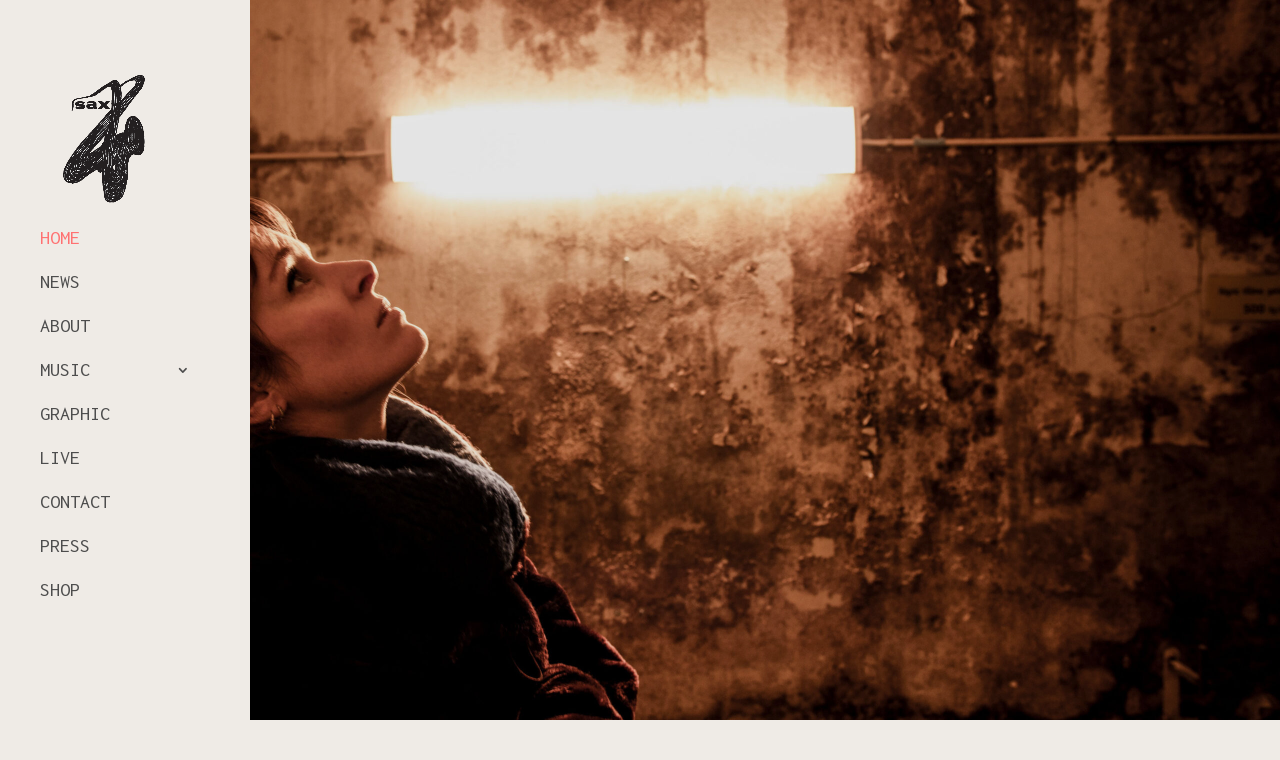

--- FILE ---
content_type: text/html; charset=utf-8
request_url: https://www.google.com/recaptcha/api2/anchor?ar=1&k=6LeTTRQjAAAAAI85nsNizem5I8f4-9YvYbXq5ikH&co=aHR0cHM6Ly9hdXJlbGllZmVycmllcmUuY29tOjQ0Mw..&hl=en&v=PoyoqOPhxBO7pBk68S4YbpHZ&size=invisible&anchor-ms=20000&execute-ms=30000&cb=oo0n87rh4sh3
body_size: 48749
content:
<!DOCTYPE HTML><html dir="ltr" lang="en"><head><meta http-equiv="Content-Type" content="text/html; charset=UTF-8">
<meta http-equiv="X-UA-Compatible" content="IE=edge">
<title>reCAPTCHA</title>
<style type="text/css">
/* cyrillic-ext */
@font-face {
  font-family: 'Roboto';
  font-style: normal;
  font-weight: 400;
  font-stretch: 100%;
  src: url(//fonts.gstatic.com/s/roboto/v48/KFO7CnqEu92Fr1ME7kSn66aGLdTylUAMa3GUBHMdazTgWw.woff2) format('woff2');
  unicode-range: U+0460-052F, U+1C80-1C8A, U+20B4, U+2DE0-2DFF, U+A640-A69F, U+FE2E-FE2F;
}
/* cyrillic */
@font-face {
  font-family: 'Roboto';
  font-style: normal;
  font-weight: 400;
  font-stretch: 100%;
  src: url(//fonts.gstatic.com/s/roboto/v48/KFO7CnqEu92Fr1ME7kSn66aGLdTylUAMa3iUBHMdazTgWw.woff2) format('woff2');
  unicode-range: U+0301, U+0400-045F, U+0490-0491, U+04B0-04B1, U+2116;
}
/* greek-ext */
@font-face {
  font-family: 'Roboto';
  font-style: normal;
  font-weight: 400;
  font-stretch: 100%;
  src: url(//fonts.gstatic.com/s/roboto/v48/KFO7CnqEu92Fr1ME7kSn66aGLdTylUAMa3CUBHMdazTgWw.woff2) format('woff2');
  unicode-range: U+1F00-1FFF;
}
/* greek */
@font-face {
  font-family: 'Roboto';
  font-style: normal;
  font-weight: 400;
  font-stretch: 100%;
  src: url(//fonts.gstatic.com/s/roboto/v48/KFO7CnqEu92Fr1ME7kSn66aGLdTylUAMa3-UBHMdazTgWw.woff2) format('woff2');
  unicode-range: U+0370-0377, U+037A-037F, U+0384-038A, U+038C, U+038E-03A1, U+03A3-03FF;
}
/* math */
@font-face {
  font-family: 'Roboto';
  font-style: normal;
  font-weight: 400;
  font-stretch: 100%;
  src: url(//fonts.gstatic.com/s/roboto/v48/KFO7CnqEu92Fr1ME7kSn66aGLdTylUAMawCUBHMdazTgWw.woff2) format('woff2');
  unicode-range: U+0302-0303, U+0305, U+0307-0308, U+0310, U+0312, U+0315, U+031A, U+0326-0327, U+032C, U+032F-0330, U+0332-0333, U+0338, U+033A, U+0346, U+034D, U+0391-03A1, U+03A3-03A9, U+03B1-03C9, U+03D1, U+03D5-03D6, U+03F0-03F1, U+03F4-03F5, U+2016-2017, U+2034-2038, U+203C, U+2040, U+2043, U+2047, U+2050, U+2057, U+205F, U+2070-2071, U+2074-208E, U+2090-209C, U+20D0-20DC, U+20E1, U+20E5-20EF, U+2100-2112, U+2114-2115, U+2117-2121, U+2123-214F, U+2190, U+2192, U+2194-21AE, U+21B0-21E5, U+21F1-21F2, U+21F4-2211, U+2213-2214, U+2216-22FF, U+2308-230B, U+2310, U+2319, U+231C-2321, U+2336-237A, U+237C, U+2395, U+239B-23B7, U+23D0, U+23DC-23E1, U+2474-2475, U+25AF, U+25B3, U+25B7, U+25BD, U+25C1, U+25CA, U+25CC, U+25FB, U+266D-266F, U+27C0-27FF, U+2900-2AFF, U+2B0E-2B11, U+2B30-2B4C, U+2BFE, U+3030, U+FF5B, U+FF5D, U+1D400-1D7FF, U+1EE00-1EEFF;
}
/* symbols */
@font-face {
  font-family: 'Roboto';
  font-style: normal;
  font-weight: 400;
  font-stretch: 100%;
  src: url(//fonts.gstatic.com/s/roboto/v48/KFO7CnqEu92Fr1ME7kSn66aGLdTylUAMaxKUBHMdazTgWw.woff2) format('woff2');
  unicode-range: U+0001-000C, U+000E-001F, U+007F-009F, U+20DD-20E0, U+20E2-20E4, U+2150-218F, U+2190, U+2192, U+2194-2199, U+21AF, U+21E6-21F0, U+21F3, U+2218-2219, U+2299, U+22C4-22C6, U+2300-243F, U+2440-244A, U+2460-24FF, U+25A0-27BF, U+2800-28FF, U+2921-2922, U+2981, U+29BF, U+29EB, U+2B00-2BFF, U+4DC0-4DFF, U+FFF9-FFFB, U+10140-1018E, U+10190-1019C, U+101A0, U+101D0-101FD, U+102E0-102FB, U+10E60-10E7E, U+1D2C0-1D2D3, U+1D2E0-1D37F, U+1F000-1F0FF, U+1F100-1F1AD, U+1F1E6-1F1FF, U+1F30D-1F30F, U+1F315, U+1F31C, U+1F31E, U+1F320-1F32C, U+1F336, U+1F378, U+1F37D, U+1F382, U+1F393-1F39F, U+1F3A7-1F3A8, U+1F3AC-1F3AF, U+1F3C2, U+1F3C4-1F3C6, U+1F3CA-1F3CE, U+1F3D4-1F3E0, U+1F3ED, U+1F3F1-1F3F3, U+1F3F5-1F3F7, U+1F408, U+1F415, U+1F41F, U+1F426, U+1F43F, U+1F441-1F442, U+1F444, U+1F446-1F449, U+1F44C-1F44E, U+1F453, U+1F46A, U+1F47D, U+1F4A3, U+1F4B0, U+1F4B3, U+1F4B9, U+1F4BB, U+1F4BF, U+1F4C8-1F4CB, U+1F4D6, U+1F4DA, U+1F4DF, U+1F4E3-1F4E6, U+1F4EA-1F4ED, U+1F4F7, U+1F4F9-1F4FB, U+1F4FD-1F4FE, U+1F503, U+1F507-1F50B, U+1F50D, U+1F512-1F513, U+1F53E-1F54A, U+1F54F-1F5FA, U+1F610, U+1F650-1F67F, U+1F687, U+1F68D, U+1F691, U+1F694, U+1F698, U+1F6AD, U+1F6B2, U+1F6B9-1F6BA, U+1F6BC, U+1F6C6-1F6CF, U+1F6D3-1F6D7, U+1F6E0-1F6EA, U+1F6F0-1F6F3, U+1F6F7-1F6FC, U+1F700-1F7FF, U+1F800-1F80B, U+1F810-1F847, U+1F850-1F859, U+1F860-1F887, U+1F890-1F8AD, U+1F8B0-1F8BB, U+1F8C0-1F8C1, U+1F900-1F90B, U+1F93B, U+1F946, U+1F984, U+1F996, U+1F9E9, U+1FA00-1FA6F, U+1FA70-1FA7C, U+1FA80-1FA89, U+1FA8F-1FAC6, U+1FACE-1FADC, U+1FADF-1FAE9, U+1FAF0-1FAF8, U+1FB00-1FBFF;
}
/* vietnamese */
@font-face {
  font-family: 'Roboto';
  font-style: normal;
  font-weight: 400;
  font-stretch: 100%;
  src: url(//fonts.gstatic.com/s/roboto/v48/KFO7CnqEu92Fr1ME7kSn66aGLdTylUAMa3OUBHMdazTgWw.woff2) format('woff2');
  unicode-range: U+0102-0103, U+0110-0111, U+0128-0129, U+0168-0169, U+01A0-01A1, U+01AF-01B0, U+0300-0301, U+0303-0304, U+0308-0309, U+0323, U+0329, U+1EA0-1EF9, U+20AB;
}
/* latin-ext */
@font-face {
  font-family: 'Roboto';
  font-style: normal;
  font-weight: 400;
  font-stretch: 100%;
  src: url(//fonts.gstatic.com/s/roboto/v48/KFO7CnqEu92Fr1ME7kSn66aGLdTylUAMa3KUBHMdazTgWw.woff2) format('woff2');
  unicode-range: U+0100-02BA, U+02BD-02C5, U+02C7-02CC, U+02CE-02D7, U+02DD-02FF, U+0304, U+0308, U+0329, U+1D00-1DBF, U+1E00-1E9F, U+1EF2-1EFF, U+2020, U+20A0-20AB, U+20AD-20C0, U+2113, U+2C60-2C7F, U+A720-A7FF;
}
/* latin */
@font-face {
  font-family: 'Roboto';
  font-style: normal;
  font-weight: 400;
  font-stretch: 100%;
  src: url(//fonts.gstatic.com/s/roboto/v48/KFO7CnqEu92Fr1ME7kSn66aGLdTylUAMa3yUBHMdazQ.woff2) format('woff2');
  unicode-range: U+0000-00FF, U+0131, U+0152-0153, U+02BB-02BC, U+02C6, U+02DA, U+02DC, U+0304, U+0308, U+0329, U+2000-206F, U+20AC, U+2122, U+2191, U+2193, U+2212, U+2215, U+FEFF, U+FFFD;
}
/* cyrillic-ext */
@font-face {
  font-family: 'Roboto';
  font-style: normal;
  font-weight: 500;
  font-stretch: 100%;
  src: url(//fonts.gstatic.com/s/roboto/v48/KFO7CnqEu92Fr1ME7kSn66aGLdTylUAMa3GUBHMdazTgWw.woff2) format('woff2');
  unicode-range: U+0460-052F, U+1C80-1C8A, U+20B4, U+2DE0-2DFF, U+A640-A69F, U+FE2E-FE2F;
}
/* cyrillic */
@font-face {
  font-family: 'Roboto';
  font-style: normal;
  font-weight: 500;
  font-stretch: 100%;
  src: url(//fonts.gstatic.com/s/roboto/v48/KFO7CnqEu92Fr1ME7kSn66aGLdTylUAMa3iUBHMdazTgWw.woff2) format('woff2');
  unicode-range: U+0301, U+0400-045F, U+0490-0491, U+04B0-04B1, U+2116;
}
/* greek-ext */
@font-face {
  font-family: 'Roboto';
  font-style: normal;
  font-weight: 500;
  font-stretch: 100%;
  src: url(//fonts.gstatic.com/s/roboto/v48/KFO7CnqEu92Fr1ME7kSn66aGLdTylUAMa3CUBHMdazTgWw.woff2) format('woff2');
  unicode-range: U+1F00-1FFF;
}
/* greek */
@font-face {
  font-family: 'Roboto';
  font-style: normal;
  font-weight: 500;
  font-stretch: 100%;
  src: url(//fonts.gstatic.com/s/roboto/v48/KFO7CnqEu92Fr1ME7kSn66aGLdTylUAMa3-UBHMdazTgWw.woff2) format('woff2');
  unicode-range: U+0370-0377, U+037A-037F, U+0384-038A, U+038C, U+038E-03A1, U+03A3-03FF;
}
/* math */
@font-face {
  font-family: 'Roboto';
  font-style: normal;
  font-weight: 500;
  font-stretch: 100%;
  src: url(//fonts.gstatic.com/s/roboto/v48/KFO7CnqEu92Fr1ME7kSn66aGLdTylUAMawCUBHMdazTgWw.woff2) format('woff2');
  unicode-range: U+0302-0303, U+0305, U+0307-0308, U+0310, U+0312, U+0315, U+031A, U+0326-0327, U+032C, U+032F-0330, U+0332-0333, U+0338, U+033A, U+0346, U+034D, U+0391-03A1, U+03A3-03A9, U+03B1-03C9, U+03D1, U+03D5-03D6, U+03F0-03F1, U+03F4-03F5, U+2016-2017, U+2034-2038, U+203C, U+2040, U+2043, U+2047, U+2050, U+2057, U+205F, U+2070-2071, U+2074-208E, U+2090-209C, U+20D0-20DC, U+20E1, U+20E5-20EF, U+2100-2112, U+2114-2115, U+2117-2121, U+2123-214F, U+2190, U+2192, U+2194-21AE, U+21B0-21E5, U+21F1-21F2, U+21F4-2211, U+2213-2214, U+2216-22FF, U+2308-230B, U+2310, U+2319, U+231C-2321, U+2336-237A, U+237C, U+2395, U+239B-23B7, U+23D0, U+23DC-23E1, U+2474-2475, U+25AF, U+25B3, U+25B7, U+25BD, U+25C1, U+25CA, U+25CC, U+25FB, U+266D-266F, U+27C0-27FF, U+2900-2AFF, U+2B0E-2B11, U+2B30-2B4C, U+2BFE, U+3030, U+FF5B, U+FF5D, U+1D400-1D7FF, U+1EE00-1EEFF;
}
/* symbols */
@font-face {
  font-family: 'Roboto';
  font-style: normal;
  font-weight: 500;
  font-stretch: 100%;
  src: url(//fonts.gstatic.com/s/roboto/v48/KFO7CnqEu92Fr1ME7kSn66aGLdTylUAMaxKUBHMdazTgWw.woff2) format('woff2');
  unicode-range: U+0001-000C, U+000E-001F, U+007F-009F, U+20DD-20E0, U+20E2-20E4, U+2150-218F, U+2190, U+2192, U+2194-2199, U+21AF, U+21E6-21F0, U+21F3, U+2218-2219, U+2299, U+22C4-22C6, U+2300-243F, U+2440-244A, U+2460-24FF, U+25A0-27BF, U+2800-28FF, U+2921-2922, U+2981, U+29BF, U+29EB, U+2B00-2BFF, U+4DC0-4DFF, U+FFF9-FFFB, U+10140-1018E, U+10190-1019C, U+101A0, U+101D0-101FD, U+102E0-102FB, U+10E60-10E7E, U+1D2C0-1D2D3, U+1D2E0-1D37F, U+1F000-1F0FF, U+1F100-1F1AD, U+1F1E6-1F1FF, U+1F30D-1F30F, U+1F315, U+1F31C, U+1F31E, U+1F320-1F32C, U+1F336, U+1F378, U+1F37D, U+1F382, U+1F393-1F39F, U+1F3A7-1F3A8, U+1F3AC-1F3AF, U+1F3C2, U+1F3C4-1F3C6, U+1F3CA-1F3CE, U+1F3D4-1F3E0, U+1F3ED, U+1F3F1-1F3F3, U+1F3F5-1F3F7, U+1F408, U+1F415, U+1F41F, U+1F426, U+1F43F, U+1F441-1F442, U+1F444, U+1F446-1F449, U+1F44C-1F44E, U+1F453, U+1F46A, U+1F47D, U+1F4A3, U+1F4B0, U+1F4B3, U+1F4B9, U+1F4BB, U+1F4BF, U+1F4C8-1F4CB, U+1F4D6, U+1F4DA, U+1F4DF, U+1F4E3-1F4E6, U+1F4EA-1F4ED, U+1F4F7, U+1F4F9-1F4FB, U+1F4FD-1F4FE, U+1F503, U+1F507-1F50B, U+1F50D, U+1F512-1F513, U+1F53E-1F54A, U+1F54F-1F5FA, U+1F610, U+1F650-1F67F, U+1F687, U+1F68D, U+1F691, U+1F694, U+1F698, U+1F6AD, U+1F6B2, U+1F6B9-1F6BA, U+1F6BC, U+1F6C6-1F6CF, U+1F6D3-1F6D7, U+1F6E0-1F6EA, U+1F6F0-1F6F3, U+1F6F7-1F6FC, U+1F700-1F7FF, U+1F800-1F80B, U+1F810-1F847, U+1F850-1F859, U+1F860-1F887, U+1F890-1F8AD, U+1F8B0-1F8BB, U+1F8C0-1F8C1, U+1F900-1F90B, U+1F93B, U+1F946, U+1F984, U+1F996, U+1F9E9, U+1FA00-1FA6F, U+1FA70-1FA7C, U+1FA80-1FA89, U+1FA8F-1FAC6, U+1FACE-1FADC, U+1FADF-1FAE9, U+1FAF0-1FAF8, U+1FB00-1FBFF;
}
/* vietnamese */
@font-face {
  font-family: 'Roboto';
  font-style: normal;
  font-weight: 500;
  font-stretch: 100%;
  src: url(//fonts.gstatic.com/s/roboto/v48/KFO7CnqEu92Fr1ME7kSn66aGLdTylUAMa3OUBHMdazTgWw.woff2) format('woff2');
  unicode-range: U+0102-0103, U+0110-0111, U+0128-0129, U+0168-0169, U+01A0-01A1, U+01AF-01B0, U+0300-0301, U+0303-0304, U+0308-0309, U+0323, U+0329, U+1EA0-1EF9, U+20AB;
}
/* latin-ext */
@font-face {
  font-family: 'Roboto';
  font-style: normal;
  font-weight: 500;
  font-stretch: 100%;
  src: url(//fonts.gstatic.com/s/roboto/v48/KFO7CnqEu92Fr1ME7kSn66aGLdTylUAMa3KUBHMdazTgWw.woff2) format('woff2');
  unicode-range: U+0100-02BA, U+02BD-02C5, U+02C7-02CC, U+02CE-02D7, U+02DD-02FF, U+0304, U+0308, U+0329, U+1D00-1DBF, U+1E00-1E9F, U+1EF2-1EFF, U+2020, U+20A0-20AB, U+20AD-20C0, U+2113, U+2C60-2C7F, U+A720-A7FF;
}
/* latin */
@font-face {
  font-family: 'Roboto';
  font-style: normal;
  font-weight: 500;
  font-stretch: 100%;
  src: url(//fonts.gstatic.com/s/roboto/v48/KFO7CnqEu92Fr1ME7kSn66aGLdTylUAMa3yUBHMdazQ.woff2) format('woff2');
  unicode-range: U+0000-00FF, U+0131, U+0152-0153, U+02BB-02BC, U+02C6, U+02DA, U+02DC, U+0304, U+0308, U+0329, U+2000-206F, U+20AC, U+2122, U+2191, U+2193, U+2212, U+2215, U+FEFF, U+FFFD;
}
/* cyrillic-ext */
@font-face {
  font-family: 'Roboto';
  font-style: normal;
  font-weight: 900;
  font-stretch: 100%;
  src: url(//fonts.gstatic.com/s/roboto/v48/KFO7CnqEu92Fr1ME7kSn66aGLdTylUAMa3GUBHMdazTgWw.woff2) format('woff2');
  unicode-range: U+0460-052F, U+1C80-1C8A, U+20B4, U+2DE0-2DFF, U+A640-A69F, U+FE2E-FE2F;
}
/* cyrillic */
@font-face {
  font-family: 'Roboto';
  font-style: normal;
  font-weight: 900;
  font-stretch: 100%;
  src: url(//fonts.gstatic.com/s/roboto/v48/KFO7CnqEu92Fr1ME7kSn66aGLdTylUAMa3iUBHMdazTgWw.woff2) format('woff2');
  unicode-range: U+0301, U+0400-045F, U+0490-0491, U+04B0-04B1, U+2116;
}
/* greek-ext */
@font-face {
  font-family: 'Roboto';
  font-style: normal;
  font-weight: 900;
  font-stretch: 100%;
  src: url(//fonts.gstatic.com/s/roboto/v48/KFO7CnqEu92Fr1ME7kSn66aGLdTylUAMa3CUBHMdazTgWw.woff2) format('woff2');
  unicode-range: U+1F00-1FFF;
}
/* greek */
@font-face {
  font-family: 'Roboto';
  font-style: normal;
  font-weight: 900;
  font-stretch: 100%;
  src: url(//fonts.gstatic.com/s/roboto/v48/KFO7CnqEu92Fr1ME7kSn66aGLdTylUAMa3-UBHMdazTgWw.woff2) format('woff2');
  unicode-range: U+0370-0377, U+037A-037F, U+0384-038A, U+038C, U+038E-03A1, U+03A3-03FF;
}
/* math */
@font-face {
  font-family: 'Roboto';
  font-style: normal;
  font-weight: 900;
  font-stretch: 100%;
  src: url(//fonts.gstatic.com/s/roboto/v48/KFO7CnqEu92Fr1ME7kSn66aGLdTylUAMawCUBHMdazTgWw.woff2) format('woff2');
  unicode-range: U+0302-0303, U+0305, U+0307-0308, U+0310, U+0312, U+0315, U+031A, U+0326-0327, U+032C, U+032F-0330, U+0332-0333, U+0338, U+033A, U+0346, U+034D, U+0391-03A1, U+03A3-03A9, U+03B1-03C9, U+03D1, U+03D5-03D6, U+03F0-03F1, U+03F4-03F5, U+2016-2017, U+2034-2038, U+203C, U+2040, U+2043, U+2047, U+2050, U+2057, U+205F, U+2070-2071, U+2074-208E, U+2090-209C, U+20D0-20DC, U+20E1, U+20E5-20EF, U+2100-2112, U+2114-2115, U+2117-2121, U+2123-214F, U+2190, U+2192, U+2194-21AE, U+21B0-21E5, U+21F1-21F2, U+21F4-2211, U+2213-2214, U+2216-22FF, U+2308-230B, U+2310, U+2319, U+231C-2321, U+2336-237A, U+237C, U+2395, U+239B-23B7, U+23D0, U+23DC-23E1, U+2474-2475, U+25AF, U+25B3, U+25B7, U+25BD, U+25C1, U+25CA, U+25CC, U+25FB, U+266D-266F, U+27C0-27FF, U+2900-2AFF, U+2B0E-2B11, U+2B30-2B4C, U+2BFE, U+3030, U+FF5B, U+FF5D, U+1D400-1D7FF, U+1EE00-1EEFF;
}
/* symbols */
@font-face {
  font-family: 'Roboto';
  font-style: normal;
  font-weight: 900;
  font-stretch: 100%;
  src: url(//fonts.gstatic.com/s/roboto/v48/KFO7CnqEu92Fr1ME7kSn66aGLdTylUAMaxKUBHMdazTgWw.woff2) format('woff2');
  unicode-range: U+0001-000C, U+000E-001F, U+007F-009F, U+20DD-20E0, U+20E2-20E4, U+2150-218F, U+2190, U+2192, U+2194-2199, U+21AF, U+21E6-21F0, U+21F3, U+2218-2219, U+2299, U+22C4-22C6, U+2300-243F, U+2440-244A, U+2460-24FF, U+25A0-27BF, U+2800-28FF, U+2921-2922, U+2981, U+29BF, U+29EB, U+2B00-2BFF, U+4DC0-4DFF, U+FFF9-FFFB, U+10140-1018E, U+10190-1019C, U+101A0, U+101D0-101FD, U+102E0-102FB, U+10E60-10E7E, U+1D2C0-1D2D3, U+1D2E0-1D37F, U+1F000-1F0FF, U+1F100-1F1AD, U+1F1E6-1F1FF, U+1F30D-1F30F, U+1F315, U+1F31C, U+1F31E, U+1F320-1F32C, U+1F336, U+1F378, U+1F37D, U+1F382, U+1F393-1F39F, U+1F3A7-1F3A8, U+1F3AC-1F3AF, U+1F3C2, U+1F3C4-1F3C6, U+1F3CA-1F3CE, U+1F3D4-1F3E0, U+1F3ED, U+1F3F1-1F3F3, U+1F3F5-1F3F7, U+1F408, U+1F415, U+1F41F, U+1F426, U+1F43F, U+1F441-1F442, U+1F444, U+1F446-1F449, U+1F44C-1F44E, U+1F453, U+1F46A, U+1F47D, U+1F4A3, U+1F4B0, U+1F4B3, U+1F4B9, U+1F4BB, U+1F4BF, U+1F4C8-1F4CB, U+1F4D6, U+1F4DA, U+1F4DF, U+1F4E3-1F4E6, U+1F4EA-1F4ED, U+1F4F7, U+1F4F9-1F4FB, U+1F4FD-1F4FE, U+1F503, U+1F507-1F50B, U+1F50D, U+1F512-1F513, U+1F53E-1F54A, U+1F54F-1F5FA, U+1F610, U+1F650-1F67F, U+1F687, U+1F68D, U+1F691, U+1F694, U+1F698, U+1F6AD, U+1F6B2, U+1F6B9-1F6BA, U+1F6BC, U+1F6C6-1F6CF, U+1F6D3-1F6D7, U+1F6E0-1F6EA, U+1F6F0-1F6F3, U+1F6F7-1F6FC, U+1F700-1F7FF, U+1F800-1F80B, U+1F810-1F847, U+1F850-1F859, U+1F860-1F887, U+1F890-1F8AD, U+1F8B0-1F8BB, U+1F8C0-1F8C1, U+1F900-1F90B, U+1F93B, U+1F946, U+1F984, U+1F996, U+1F9E9, U+1FA00-1FA6F, U+1FA70-1FA7C, U+1FA80-1FA89, U+1FA8F-1FAC6, U+1FACE-1FADC, U+1FADF-1FAE9, U+1FAF0-1FAF8, U+1FB00-1FBFF;
}
/* vietnamese */
@font-face {
  font-family: 'Roboto';
  font-style: normal;
  font-weight: 900;
  font-stretch: 100%;
  src: url(//fonts.gstatic.com/s/roboto/v48/KFO7CnqEu92Fr1ME7kSn66aGLdTylUAMa3OUBHMdazTgWw.woff2) format('woff2');
  unicode-range: U+0102-0103, U+0110-0111, U+0128-0129, U+0168-0169, U+01A0-01A1, U+01AF-01B0, U+0300-0301, U+0303-0304, U+0308-0309, U+0323, U+0329, U+1EA0-1EF9, U+20AB;
}
/* latin-ext */
@font-face {
  font-family: 'Roboto';
  font-style: normal;
  font-weight: 900;
  font-stretch: 100%;
  src: url(//fonts.gstatic.com/s/roboto/v48/KFO7CnqEu92Fr1ME7kSn66aGLdTylUAMa3KUBHMdazTgWw.woff2) format('woff2');
  unicode-range: U+0100-02BA, U+02BD-02C5, U+02C7-02CC, U+02CE-02D7, U+02DD-02FF, U+0304, U+0308, U+0329, U+1D00-1DBF, U+1E00-1E9F, U+1EF2-1EFF, U+2020, U+20A0-20AB, U+20AD-20C0, U+2113, U+2C60-2C7F, U+A720-A7FF;
}
/* latin */
@font-face {
  font-family: 'Roboto';
  font-style: normal;
  font-weight: 900;
  font-stretch: 100%;
  src: url(//fonts.gstatic.com/s/roboto/v48/KFO7CnqEu92Fr1ME7kSn66aGLdTylUAMa3yUBHMdazQ.woff2) format('woff2');
  unicode-range: U+0000-00FF, U+0131, U+0152-0153, U+02BB-02BC, U+02C6, U+02DA, U+02DC, U+0304, U+0308, U+0329, U+2000-206F, U+20AC, U+2122, U+2191, U+2193, U+2212, U+2215, U+FEFF, U+FFFD;
}

</style>
<link rel="stylesheet" type="text/css" href="https://www.gstatic.com/recaptcha/releases/PoyoqOPhxBO7pBk68S4YbpHZ/styles__ltr.css">
<script nonce="QLatX8Eb9thceVK-MWKy6A" type="text/javascript">window['__recaptcha_api'] = 'https://www.google.com/recaptcha/api2/';</script>
<script type="text/javascript" src="https://www.gstatic.com/recaptcha/releases/PoyoqOPhxBO7pBk68S4YbpHZ/recaptcha__en.js" nonce="QLatX8Eb9thceVK-MWKy6A">
      
    </script></head>
<body><div id="rc-anchor-alert" class="rc-anchor-alert"></div>
<input type="hidden" id="recaptcha-token" value="[base64]">
<script type="text/javascript" nonce="QLatX8Eb9thceVK-MWKy6A">
      recaptcha.anchor.Main.init("[\x22ainput\x22,[\x22bgdata\x22,\x22\x22,\[base64]/[base64]/bmV3IFpbdF0obVswXSk6Sz09Mj9uZXcgWlt0XShtWzBdLG1bMV0pOks9PTM/bmV3IFpbdF0obVswXSxtWzFdLG1bMl0pOks9PTQ/[base64]/[base64]/[base64]/[base64]/[base64]/[base64]/[base64]/[base64]/[base64]/[base64]/[base64]/[base64]/[base64]/[base64]\\u003d\\u003d\x22,\[base64]\\u003d\\u003d\x22,\x22LjrDnsOiw7QHwoTDhlgCNW4nFcOKwpYsfcKyw78+fEPCtMKcVFbDhcOPw6JJw5vDr8K7w6pcXSg2w6fCgw9Bw4ViWTk3w4/DksKTw4/[base64]/bcKtVcOkw5XCsWPCvsKPwpNEwo7CmHdow7fDpMKyOygewqzCrAbDqw/CoMOXwr/Cr1sVwr9ewonCu8OJK8KpacOLdHN/OywmYsKEwpwmw44bamgkUMOEJkUQLRTDoydzX8OoNB4TFsK2IUjCpW7Cil0Bw5Zvw7TCp8O9w7lIwoXDszMyEgNpwqDCg8Ouw6LCgVPDly/Dt8OuwrdLw5/CmhxFwpzCoh/[base64]/DkMO4wrHDkcO1bnMxwpzDn8K8wrcrREDDosO2bmnDvcOGRX/DicOCw5QBYsOdYcKxwq0/SXnDosKtw6PDngfCicKSw6fCpG7DusKYwqMxXWpFHF4IwrXDq8OnXDLDpAEjfsOyw79Cw5cOw7dhB3fCl8O1HUDCvMKrI8Ozw6bDgg18w6/Cr3l7wrZLwpHDnwfDucOMwpVUNMKYwp/DvcOsw6bCqMKxwrt1IxXDhTJIe8OMwqbCp8Kow5XDosKaw7jChsKxM8OKemHCrMO0wpwdFVZ+NsORMEzCmMKAwoLCosOeb8KzwpbDjnHDgMKqwr3DgEdGw4TCmMKrHsOqKMOGfXpuGMKMRyN/DhzCoWVUw5RELzdEFcOYw7LDu23Dq3rDhsO9CMOCXMOywrfCmcKZwqnCgA8Ow6xaw7g7UncwwpLDucK7A0gtWsOfwpRHUcKiwp3CsSDDksK4C8KDfcKWTsKbbcKxw4JHwoJpw5Efw4U+wq8bUi/DnQfCvFpbw6AAw6oYLAfClMK1wpLCqMOWC2TDqD/DkcK1wo7CnjZFw5PDvcKkO8KZRsOAwrzDi1dSwofCmgnDqMOCwr7CucK6BMKCLBklw6/[base64]/CgSfDrcO/NGd8w4XDiTXCg8OgwpTDk8ODYSTDosKFwoXCj1jCkGcEw4rDn8KPwrgzwpcOwp7CjMKLwoDDn2HDgsKdwqvDmVl6wrU6w6d3w63DicKqXsKzw7oGBcOQccKaXCHCssKQwrBTw5PDlhXCjB8UYz/CjjAKwoTCkzsBS3HCtyLCm8OPWsK3wr8oZljDu8KjMSwJw6jCr8O5w4rCpsOnTcOIwoMfBWfCjMKOdVMGwqnCj0jCkcKuwqzDnm/DiSvCv8KuSglCaMKRw7AiC1fDv8KGwro9BlDCqsKrLMKgIxkVNsKvLwwXKsO7Y8KZFVAAT8Kgw77DlMK9GMKhZyBVw6HDkRhUw4LChQLDpcKBw5IYLETChsKDX8KYMsOkc8KfQQRnw5Fyw6XCuSXDoMOgEm/CpsKAw5LDm8O0CcK6F1IQCMKCw6TDklshZWBQwpvDusOKIcOMPnVFHcOuwqDDu8KMwpVsw5TDqcOVCzTDhVtSX3AlQMO0wrV4worCu0TDscKHCMORXMOQRlEgwp1GbTtvX2BNwqsqw6HDm8KNJMKCwpDDjW/ClcO6CMO1w5J9wos7wpMjNh0tQwnComoxYMK6w6xhYGjCl8OeQmkbw7VFb8KVFMOybT15w5w+KsKCw4bCs8K0TDzCg8OpC3QQw68kcTJ2ZMKMwpTCvnJZOsO6w6bCksKwwoHDgCfCoMOJw73DpsO/U8Oiwr/DsMOvCcKswp7Dh8OGw7QdbcOuwrQ6w6TCgB5Xwpg6w6kqwp8XSAPCmy11w5o0VsOtQ8OtX8K3w4RKHcKmXsKDw7nCocOsbcK4w4bCszscdgrCiHnDqQnCpsKjwrNswpsTwpkMM8K5woBdw7B1P3TCm8Oww6zCrcOIwonDtcOuwo/Dv0bCqsKHw6tIw4Iaw77DskzChQrCog0mUMOQw5FHw6DDsBbDi1HCsxYDEG/[base64]/XMOPw4JZw6TCocKrGlY9GsOPwrXCicKpacOmejjDjHgNbMKBw6TCtT1Fw7YDwrVdQUnDj8KFXD3DmAN6c8O3wp9cVlDDqHLCncKXw7HDsD/CiMKvw7xwwqrDrTJPKy8nJ3VGw6URw5HChxDCiwzDl15Gw7A/dUoZZgPCn8Ooa8O0w4pMUltcQ0jDhMOkZxx/G0BxP8OPV8OVJjByBD/CpMO7DsK4KhEmRxJMdhQ2wovDuSB5A8KRwq/DsSnCmFRBw4Acwo8xHFBdwrjCg1/Cm1vDkMK8w6NLw4kWT8OKw7YzwozCsMKtOgnDg8OxS8K+DsKxw7XDvcOzw6bCqQLDhQ8hJB/CtAF0M2fCucOnw6UxwpfDnsKCwp7DnA4lwrcJFlnDojIrwqHDjhbDsGpBwpfDg13ChCfCh8Kyw6IHGsKCNMKGw5/DlcKSa34Hw5zDscOSIxQXKsKDZRXDqAEJw7TDoRJdfcOzwqdRFmvDtXlow7bDhcOBwo0dwpZ3wq/Dm8OUwr9RBWXCsx9Gwroyw5DCtsO7WsK2wqLDvsKPDQ9xw6R7KsOkGjzDhUZPXlLCs8KpdELDosKxw6HDrG9dwrnCqsO3woUDw63CtMOow57CusKhbsK2WmQCVsOLwoImGHrCosO+w4rClF/DrcKJwpPCiMK1YHZ+XTHCjjzCo8KjExDDhibClznDtcONwqllwoVyw6HDjMK0wp/DnMKOfHnDr8KMw7hxOSg6wq4NPMKhF8KIF8K4wpBMwpfDvMODw7BxC8K4wqvDlQY9wonDo8O4X8K+w7E4LMOeM8KSG8O/WcORw47Dvl/[base64]/Dun5wNAbCr8O4SMO7wqHCnMOkYsO9w5zCuMOpw55MYW4ZS0xuZgEpw7vDpcObwqjCrkctXwUKwo7CmjxTU8O8XBpsX8OxB3gZbQTCiMOKwocJYlbDq3PDm2HCvsOfVcOwwr8Ke8OdwrTDu2DCij7CgivDpMK0LmQ6wpFJwqLCvHzDtzABw71tLSs/XcK0N8O2w7DCnMOjOXXDkMK3d8KGw4sWFcKKw7o3w6LDnBoBTsKaeBRiSsO8wos7w7bCjjjDjlUdKmfDkcKGwrU8wq/CvFzChcKSwrJ8w5p2E3HCnAxxw5DDsMKqM8K3w4RBw4pLZsObY2x7w5LCnF3DjsOBw686T0ElYGfDo1PCnBc7wrHDqjbCjcOEYVjDmcKeSjnCvsKOFFJsw6PDp8KIwoDDr8OnO1AFU8Klw7BrOktewrg/AsK3X8K4w75aasKuCgMIS8OJGsK/w7PChcO1w4YAaMOBJjLCgsOZOB3CoMKUwrnCtCPCjMOtMkp3L8Oow7TDh1gMw5zCrMO7C8O/[base64]/wqcZRsO9w5/DhsO3C8OsUTTCi8KiKSrDhsOGHsOyw6bDjkPCtsOtw7bDi1nCmT7DuE7DsXMCwpAGw4ZnfMKkw6Mjayt+wqDDrQnDrMOOOcK7H3fDp8Kcw7fCvn4YwqYqSMOCw5kyw7p1NsK1HsOSw4tIBG06ZcO6w4FfX8ODw6fCpMOSB8KQG8OVwobCtUM2GSJZw55tfF/DhTrDkkBPwrTDkVxTdMOzw7/DiMORwrZ4w5/[base64]/CiMOPccOeQsK+wojCvcOgw5/DiVLDgSgSd8O/WMO/[base64]/[base64]/Ds0jChw7DvF7CmVFHw5cbw5BSw7NDw6IGw5/Dr8OvRsK/S8KOwrrCh8Ogw5duZcOQMz/ClMKGwonCqcKiwq0pFk7Cq3PCr8OjHBkkw4DDrsKEPwnCiV7DhwxKwo7Ci8KwfzJ0SRwAw5l+wrvCmjgnwqd6MsOKw5cjwo4KwpTDqi5Awrt5wo/DhhRTEMO7esOZRj7ClmR3XsK8wrFxwpbClS58wp9PwqMXW8K3w6p3wojDu8Kcwqw2WUzCnnbCp8KrdkrCssOkLVDCkcOdw6ADf3coPRoRw4wRa8KCI2dGGGsaOsObJMK1w7MXfCnDnTdGw4E/wppMw43CjmPCncOPUR8cJsKgGXUNIQzDkkl3J8K8w5IuRcKQTEfChRs2NwPDo8Ocw5DDpsK4w4PDiEzDtMKBWx/CucOZw6nCsMKtw6dAA3MZw69hC8KAwpUnw4MpL8K+ABfDo8KZw7bDpsOPw4/DvDh5w4wEDsOiw7/[base64]/DkcOyTcKMQMOFDsOJYWzCgMO1w6rDqw4Zw6/DmcKrwrHDixVtwpDCpcKvwrxOw6ZDw4HDpUAWCxfCjMOBQsOuw4Rlw7PDuFXCsl8Ww5dgw6DCl2DDsSZsUsODWU7ClsKLEVbCpiQgP8OYwqDDscKDAMKbKmM9w6hpPsKMw7jCt8KWw4bCgsK0QzYHwpHCnwF8KcK7w4jCviUfFyPDrMOKwppQw6PCmVpmJMK6wr/[base64]/wr/ClcOww6vDkC5sfsO4PsOqw4NGD8OAMW4bwpgse8Kew6dzw4Y5w5vDtVwjw5XDs8Kmw5zCtcO1MV0MDsOrIznDrXDCniFgwr/CscKHw7HDvSLDoMK4Jw/DpsKZwr7CqMOaUw/CrHHCh0gGwq3Dk8OiJsKjRMOYw7FTwoTCn8KxwodTwqLCj8KZwqfDgh7DmWwJRMOxwrtNLVLCqsOMwpXCm8Okw7HCnhPChcKCw4HCmjHCuMKFwrTCo8Ogw6VwMlhBEcKfw6EFwrB0c8OxXggoQMO3NnPDpcKeBMKjw6/CmgHCiBpcRkl3wq3Du3JdRwTDt8KtKDnCjcOzw495ZnXCqBLCjsKlw5opw4rDk8O4WTbDvsOYw4cscsKxwrfDtMKgDSsgcFbCg3YowrwMPMK0AMOEwrxqwqY/w7jCusOlKcKuw5BGwqPCv8Oxwrgow6LCv03DpMKSVnlTw7LCrXNgdcKmPMOIwpPCiMK/w7vDtG/Cu8KeRWgnw4rDuFzClW3DqCnDiMKBwoYnwqDCiMOvwodPbmtoGMO/E1EFwpDDthd/[base64]/ClifCsMO1RMKHw6XCq21kwod6w7grwqXCqcK6w7RccA7DqzLDoAfCosKCS8KBwq8Bwr7DvcOdAi3Cl0/CuzLCjVLCtMOJXMOBUMOifnfCvsO+w7jCn8O8DcKhwr/Dl8K6c8K5A8KVH8Ogw71XY8OGFMOEw6/CksKQwqMswoFfwqUSw7caw7zDrMKtw5LCjMKYYhwtHCV1d1BSwqkEwrnDu8Otw67CpBDChsObVxxgwr5IcUkcw6NyY07DtBHCvyR2wrBnw7JOwrtEw5oVworDkA5eW8Kvw7LDrQNcwq/CkUnDqMKMWcKYw4vDisK1woXDtMOEw6PDlh3Clkpdw4/ChglUD8OmwoUEwrLCowTCmsKSWMKCwonDkcO/LsKJwrF2GxrDosOBVS9PJHVHE05+HnHDvsOgWX0gw7Nhw6tWDhU/[base64]/Dj8ObwpB5w59UUE3DgsOtw5E8wrMOA8KawrjDpsOpw6vCoANywqLCv8O/DsOdwqnDkcO0w6prw5XCl8KUw4QBwq7CqcObw5N2w6DCkTFOwqLClMK8wrdewpgFwqgeF8OhJgnDkHTCsMKawpZdwqXDkcObbnXCpMKEwr/Co3dFPsOZw41Vwr7CuMKDSsKxGmPCmCLCvlzDkmEiRsKZexLCqMK0wo5owoQlbsKaw7LCkzfDt8O6dEXCrmM3CMKkUcKRNmTCmTrCsn/CmlJgZMKfwrXDrCBuK2xLCjNgQFtNw4RhXTHDk03DvsKGw7LCgj8obUPDqwYjJm3ClsOlw64CWcKMVSY1wrxLL218w4vCisO+w6zCvV07woJoeRwYwoZYw4LCrDl2wqdSJMKtwq/[base64]/Cq3piwphSZsOzQMKAwpRzfMKBR8KfCCtLw7BheWJoSMOPwp/DrzTCrRd1w5fDnMKGS8Ovw7bDpRfCiMKcecOcFxFhDsKQDDYWwr5owp1+w6cvw7N/w7cXb8OQw7hiwqrDh8OCwpQewoHDgWk+X8K1fcOlBcOJwpnDhW0UEsOBDcKqA1XCiWTDqkHDi152d37Driopw7/DjkTCtlQ7RMK3w6DDlsOAwrnCiAR5JMO6SDdLw6pZwqrDjivCssOzw5AfwoHClMOjQsOcSsKRE8KgFcOMwoRUJMObEEtjX8Kcw4TDvcO2wr/Du8OFw5vCg8OfA3d1IlTCg8OcFmxPLh0mUw5gw5PCpsKPJRTDqMOgMnDCqV5Kwog8wqvCj8K4w6VyMcOjwpktckfCjMOHw5ECKyHDoidAw7DDjsKuw7HCuRjDhCTDsMKhwo0Ww4gqYlwRwrrCvBXCgMOpwr9Qw6fCqMOyfsOEwp5gwoFNwpHDn3/[base64]/DkcOQbALCpMOAwonDskjCn8OAVsO4WMO3asKCw7zCj8O+PcOEwqFXw6tsJMOGw59Fwr82YFVowrwjw4jDlMOLwr8vwoLCscOJwrZcw57DhGDDj8ORwonDpmgMZsOUw7nDhQN/w4J/cMOxw5IkPcKECAZMw7InRMO2KRYFw5pNw5ZuwrFxZyNDMATDo8OfcjzCkB5zwqPClsKbw6fDqmjDikvCv8Khw6t9w4vCmlNKAsK4w78Fw5jClQnDnxnDiMO0w4/ChBbCtsOGwpzDvDDDlsOnwqzCo8OQwpDDqnsOBsOLw6Iiw5vCosOOeFXCqcOBeG3DrR3Dsy8owqjDjhPDvFbDl8KuCwfCosKHw5EuUsKVEEgfYhbDrHcewqcZIELDgWTDhMKww6I1wr5uw7x7MMKAwrRBFMKHwqwETgFEw4rDnMOlecKQRT9kwolkaMOIwql4J0s/w7fCmMKhw6gTETrCncOTHMKCwqjCh8K5w6TDimHCqcK+RQHDjVfCmkDDuTloBsKAwoTDoxLClXoFYybDthYVw6PDp8OfA3giw4F5wrc1wp7Dh8O/[base64]/[base64]/CuUTDkSkCw6zDpgzCjRMdenzCkGVVwp7DhcOUwofDqTAIw6nDtcOQw5jCqyIJMMKdwo5jwqBGIMOpGgDCmMOVPsKMC1jCi8ORwpgGwq0PIsKbwo3Csh0iw4DCscOKKi/Cqhs4wpRfw6rDocOow5odwqzCq3Qbw64Bw4ESTHPCvsOED8OKGMOqKMOUOcKXfUZ+Ll1URVDDucO5w4zDrCBkwr5nw5bDo8KbWsOiwpLCqQFCw6J+WSDCmivCgi4Nw54cNzDDkSQ4wolpw4APHMKkYiNdw78FO8OvN1x6w69Aw4vDjVQuw416w4RCw7/[base64]/Cn8OaaB9QZ2DDscOMUALCpDjDvzxyQBB6w7rDuyfDpUxUw6nDvic3wp8gwrE2CsOCw7dLKBXDgMKtw6IvASE/GMOtw6nDrnlabyPDth/DtcOzwrkswqPDh2rDpsKUQsO3wqvDgcO+wqBZwppHw5/DocKZwoZMwrE3wrPCrsKGFsOeS8KVU0s/IcOKw5/Cl8O0acK7w7nCiQHDm8OIRF3Dv8OyUGJ2w6BhVMOPaMOpPcO8OsKdworDjQByw7ZFw65Jw7Yfw6PDlMORwrfCjWPCjX3Dh2VUesKcbMOZw5Vkw5zDnxLDucOmSsOuwp8pRwwXw6cdwokjVsKOw4AYMgE+w53CgQ0iW8OTCnrCn0MowpUyKXTDscKOXsOgw4PCsVABw6/[base64]/[base64]/CoMKyOsKUwqjCjXLCiMO8wqrCvnrDpz9ywpgfwrM0Mg7Cu8O4w6LDocOPX8OfHHHCv8OYfgozw5sESwjDkALCvQkTDcK5WFrDsWzCgsK3w47CgcKZKjU2wqLDmcKKwro7w5how7nDhh7ClcKiw6pDwpZQw6szw4VpGMKtSm/Co8OTw7HDncOWC8Krw4bDjVdWSsOae1PDm19hBMK0NsK+wqF/f3JUw5UGworCjcOXU1rDtcKAGMOQG8OKw7DCmjNte8KWwq48LijDtwrDuRDCrsOHwqMPWULCmsKMw6/DkhhXIcKAw7vDrMKzfkHDs8KVwr4XEktRw4UKwrLDj8OML8KRwo/CnMKnw4VGw4NEwqYtw7zDhsKoaMOvbFnDicKvR0s6HnDCpgZQYzjDt8KpScOtwrkww59pw4low43CtsOPwpFkw7TCv8KVw5N6w43DlcOQwoMBDMO8KMO9VcOiOF8nIDTCicOBLcKXwo3DjsKNw7fCok8qworCuUQTNHnCkVrDn1zCkMOEXB7CpMK+Oyk/w5bCvsKtwpNvfcKGw5Z0w4cewo02FypKUMKzw7J1wrrCg3vDg8KuHALChjzDlsKBwrhwZFZGGijCm8OLLsKXYMKAVcOlw7wzwofDt8OKCsOvw4N1LMOqR2vDkGkawrrCncKCw5kLw67CoMK9wqISdcKZV8KXHcKhVsO1BjXDhwFGw7BOwr/DhDkgwrzCssKlwrjDlxQSWcOVw5oYV0Apw4xtw45WJ8KnasKJw4jDqwkcaMKlJn/CoCETw5VWTynCu8KzwpMuwqnCp8KfOHMHwo56XR9TwpMCOcOowrVCWMOtwqPCgG1pwpHDrsOUw707QhpQOsOGTWtuwrVrEsKsw5/CvMKUw6AUwrPDoUdtwpF2wrV8azwqFcOeMXHDiALCnMOxw5svw4NPw6tccF5jHcOqKCfDtcKCacOkeh5LGGjDm10Dw6DDl2dCW8OWw6A4w6NVw4M5w5BhYVw5XsOaZ8Oiw7d0wo9Vw4/DhsOnOMKowo9/Chc3SMKGwpNLBhFkdR86wrLDtsOrEcKvFcO0TTrCry3DpsKdPcKEH3tTw43CssOuHMO2wrYJE8KkfnbCiMKcwoDCkCPCk2t+w5vClcKNwqw0YA40CcKvCy/CvifCrHNGwpvDoMODw7bDny3DnwhyIhdnWsKMw7ENDcOCw5tzwrd/DsOYwrbDpsOzw541w7TCky4eBlHCjcOew4NTfcKew7jCi8OSwqjDhTEhw5A7dDMZH3IIwp0pwox5wokFZcOwM8K7wr7DjUlWB8O/w4bDm8OgAV9Kw7DDo1DDq03DqC/CosK3UQlcf8O2bcOuwoJvw53CnlDCoMK6w6nCjsOzw5ATcUhOacKNchXCl8OpARcjw6c5wovDtMOXw5PCksO1wqbDpBhVw67CpsK9wrxQwpHDnQh6wpfDpsKywop8wrYVKcK5N8OKw4jCl2snSxQjw43DucKzw4DDr1jDhA/ConfCmlDCrS3DrBMrwoMLZB/CqsKjw4LCjMO+wrZjGW7CtsKbw5XDsERQJcOSw4zCsSYCwrJ1BmEcwqsMHUXDslUIw7ICDFMjwoLCgnkOwrheTsKAVQXDr1fCnsOMwrvDuMK5bMKpw5Fjw6LCpcKvwoglM8Oywp7Dm8KkA8OpawXDscOIHCLDh2NJCsKgwq/CsMO5T8K5S8Kfw4rCjVrDgjnDpgXChA/[base64]/CgcKvD8OQMVDDnwPDvn/CjMO+EiHCtSwFwpAhPW98HsOww4ZMAsKiw4zCnmzChH3DrMKYwqDDgy83w7PDmh9fGcOgwrzDjhXCiDp9w6DCokYhwo/[base64]/DlUJ7wp0/w4Ejw6BNwo8yw4dzVsKUQMKsw7vDgcObMcKgOj7DnCwqXcOrwp/Dq8O/w7gxSMOBA8OgwrfDpsONU2JbwrfCiArDtcO3GcOCwrrCihXCqTZdd8OBEQoVE8Ovw6BFw5QEwonClcOGPip1w4bCiy/[base64]/CozrDi8K6wojCo8KmIwvCrgjDp2HCucKkAVTDhEYPeznDqwJNwpnCu8ObGQjCuGEcw7XDksObw6nCk8OmO0JXJVUOJMK5wptTCsOtE0Ynw7wpw67CijbCmsO6wq8ZSURpwp9hw6x4w6rDlTDCisO/w6oQwrQhw6LDuWJdJkTDkCLDvUQ/OU88ecKwwqxHRMOMwqTCscKwC8Okwo/DkcO2Cz0OAQ/DqcKrw7Y1TQXDpGMcHixCMsODCgTCp8Kyw7paaCdeSyHDhsK8EsKsB8KPwoPDn8O8W2jDum/DhQICw63Dj8KAbmfCvHYJZn7CgyMuw6oiAsOmBGXDnB/Du8KwaWorIH/CmhoVw70neBkAwpNGwpUWUUnDhcOZwqrCk1AMSsKUaMK/UsKyTlw3SsK0IMK1w6MRw67CtWAXckjDnxgJKMKNfX5+PhUlHm1aAhTCvnrDsWvDkgIcwrYSw45+S8KsLWIyMcKTw5PCiMOdw4jCjnpww4cQQsKsJMOjYU7CoGx9wq9jPV/Cq1rCs8OKwqHCtlR9EgzCgj4eZ8OLw6sCAQ9nTz5jamVVEnbCo1LCqsO9FBXDrBPDhjzCiz3DoVXDrSLCuhLDs8O9CcKXM0jDqMOJX2BQQyBBJ2DCuUFsejcKNMKZw73CpcKSfsOwY8KTFcKNQmsCVXwmw5LCkcOIY1k/w5jCp1DCo8Odw5PCsmLDr149w7xowq1hC8KFwpbCnVx3wpDDgkbDmMKAAMOCw58NNcK1egZiAMKgw4tuwp/Dmg3DhMOtwobDksOdwohNw4XCgnzCtMK+EcKBw5TCjsOKwrjDvG/Crn95dWfCmwAEw4sIw53Ciz3CjcK/[base64]/[base64]/DrVx/[base64]/[base64]/[base64]/ChFXCjnjDulRrwoPCijDCtMOKwq/DtynDkcKfwrd2w7l7w6Mjw6YaOTnCvjPDp3oxw7nCqjx6I8OswqQywrZYFMKZw4TCusOGcMKZwovCpTHCkD7DgTPDpsK/OjMRwqdpT0EBwqbCoHccHQ7Cm8KuOcKyFmPDl8ObT8O+csK5UljDvmfCrcO8YF4jYcOIXsKAwrnDrD/DumsTwrzDq8OYeMOMw6rCj0LDkcOww6vDt8ODP8OwwqjCoktgw4JXAMKCw6TDhn9RQ3LDpwVSw7nCn8KoZ8Otw6/Dk8KIHsKLw7t3csOSb8KmHcKqJHAwwrtMwp1EwrZ8wrfDmDtMwpNDaWjChhYfw5zDn8OWOQkHMTsvBA/[base64]/[base64]/[base64]/CvFHDimrCvGjDoMKXwpcHwrw5w6zDtAXCji1ewpAqawzDt8K1JEHCoMKlKRvCjMOxUMOacS/[base64]/DhS7DnMKEw6fDksKhFcO6w7nCtsOgwrHCkyA5woUHS8KMwqFowqsew5DDtsKkSVDCoU7CjTNFwpkLIsO5wpTDocKNQcOOw7vCq8Kzw4xiES3DtcKcwpvCgMOTYgbDkF11wrvDqy0hw43CqXHCu0Jof11edsO7FmJJZGTDombCtMOYwq7CssOYF0fCuE/CoU4NUS/DkcOvw7daw5pAwpJxwrJaQgHChlrDgMOGHcO9FsK2dxgawpzDpFUnw4PCtlbChcOfU8OIaB3CpsOzwpvDvMKrw54hw6HCjcOOwr/CmSJLwqorLyvDvsOOw7nCh8KebBIrOC8FwponesK+wqx+O8KXwp7DmcOkwrHDjsOyw7Nxw5zDgMKlw5xPwr18wp7CrRdRTsO6WhJaw73DhMKVwrsdw58Gw6HDiWNTYcK/CMKBKF4HUHdwfS5jczXDsgDDtTTCssK6wqIvwp/DpsOsXmstXiZTwo5OIsOnwp7DsMORwpBMUMKCw54vfsOvwqYOc8O9PTfCpcKrcWHCr8O2NnJ1PMOtw4FHfy9oNl7CscOoQ04NDyPCkVAUw7zCqgwLwrLCqR/[base64]/CtmsWwrrDrMOtYMKpw5HDucK+e07DscKpTsKxNsKlw6liAcOOTV/[base64]/Cr8KCw7Eec8KkeUrDp3nCtwvDmcOAwpLCjSnDp8OyTDVoSX3CvSvDr8OEBsK6ckvCusK7HSglQ8KNVHXCtsKRHsOKw7NNS2IBw7fDjcKiwrPDmi9rwoTCrMK3KMK6OcOOQz/[base64]/Cihdvwq3DhsOtaMKeDiVCwrfDg8O1fBTDn8K5fEDDq27Ct23Dty0uRMO0G8KFXMO6w7pmwrM7worDhMKJwoHCpDDCr8OFwqsZw4vDqFTDlxZhcRRmMAzCg8KlwqhfHcKuwppawoYxwq49L8KRw4/ClMOEbhJRfsOXwr54wo/DkRgabcK2QH/DgsOgcsKIV8Ogw7h3wpBkbMOTHsKDM8OIwpzDkcKjwpXDm8K2IDbClcO2wrYhw5jDv2Fewr4twozDogMzwq7Cp3xxw5zDssKMLzwqBMKKw6tuO1XDrlfDn8KPwpo8worDpWXDh8K5w6UkaSoIwp8Uw4bChcKBXMK7w5fDtcK/w7Bnw5vCjMODw6obKMK+wqIqw4PCkTA/Ex8Qw6zDqX9jw57Ck8KlasOnwo1FFsO6WsOhwp4hwrjDvcO+woLDtQXDhyvDjyjCmCXDhsOfE2bCtcOYw71NPVbDvh3CqErDtA/Dpy0CwozCuMK0Pl5Iw5Imw7fDlcKQwrcbCsO+dMKPwp1FwqNWA8Onw7jCusOSw48dVcO5RR7CgGDCkMKeeVPDj25jH8KIwpkOw4jDmcKPGDfDuwEla8OVI8K+LlgnwqF2DsO3Y8OKR8OPwrJ9wqBpScOXw5c3LwZvwoFmQMK1w5pDw4Ntw7zCjWh3H8Ogw5kcw4A/[base64]/ChsOpSSTCoxrDuV0KMcOewq/[base64]/DoMKtw6FVwpx9wonConFWKMO/TDNyw5nDoQnDu8K1w49Kwr7Cq8OSOVB9OcOpwqvDg8KdFsOxw65jw7sJw5hiN8Oyw4/CocOhw5DCusOAwqY2KsOBMXzClARqwrgkw4JoGcK4Bg1XPCbCi8K5SDxVMiVUw7UfwqTCiGjChnBKw7Y6Y8ORYsK3wpZffcOMT14Zwp/Cq8KNXcOTwprDjk5yDMKOw4rCpMO+TSbDvsOHTcOew73Di8K9JcOYZ8OqwoTDiC8Pw6c2wozDikBvQcKZdwhrw4/[base64]/KHXDuynDqmgkZ8Opw5vCgEpCw7jCnMOWB145w47CsMOQY2jCiFQjw5BYdMKsc8Krw43DhH7DosKswqfDu8Kwwr92acKUwpHCtQ89w4bDjcOfShbCgAobDzrCjnjDj8OFw69qIGXDkDXCpsKewrgXwoTDukTDoRoGwr3DtSjCvMOMPwV7EG/Cp2TDu8Knwp7DsMOvcXPDsFLDtcOnTMK/w7rCnRpVw5QQOMKTXghuQcOnw5clw7LDkG9Bc8KIOA5aw6/DtsK9wqPDn8O1wp/Cr8KEw7cvDsKWwrtrwrDCjsKpAV0tw6DDm8KBwovCuMK9fcKlw4A+C2hHw6gbwr5QCmBUw6w/RcKvw78OLDfCtAdEZ1PCrcKkw4bDrcOCw4N9MW3DrC3ClmDDv8OFNXLChyLCm8O5w7BEwrrCj8K6RMK4w7Y5RlQiwqrDucKsUiNNL8OybsO1HmzCmcOswp5qGsOKFi0vw43CocOwbcOGw5LChBzCskswT3cOVmvDvsKBwqTCo0cbQsOhJsOvw6zDoMO/HMOyw6oBfMOUw7MdwrhWwpHCgMO3EsO7wrHDpMKxCsOjw6zDmMKyw7/[base64]/CjcKUb1d1w6PCmDZgQ8OWwrFLfMKow5INwpdTw6YxwqhjUsKCw7jCjsK/wrTDhsKpDEXDqyLDsXnChjFTwoHDpHUKdMOXw5BObsO+Bn8mBTZgIcOUwrPDrsK+w5LCpMKoVsO7FUY+M8OaZXQIwrfDj8Oww57CmsK9w5daw7Z7dMKCwp/DlFfClX5Kw6wJw7dPwoXDpE4YMhdgwrpUwrPCmMKWVRU9csK8w6sCNlZBwpdlw5MtCXc6w5nDuUnCshULRcKQNgzDsMOUaVZSLhrCtMOMwqXDjlcWc8O3wqfCtj9ROAnDqxHDkigIw4xwaMKMworCjcKRDXwqw4jCqQ7CtjFCwok/w5bCvG06QwFBwozCsMKSd8KKBGDDlgnDscKcwp7DkEJhR8KiRV7DlkDCmcOYwrwkYArCqcOdTzEcJgrDosKdwqBHw4bClcOBw4zCm8KswrvCoA/DgEE0D39Aw7vCpcO4OwXDj8OswpBkwpnDmcOnwq/CjMOxw6/CvsOowqXCrsK2F8OIZcKywpLCj3JXw7DChRhqeMOUVC44DsKkwp9cwoxRw4rDvMOSNUtHwqwwSsOawrEYw5TDsnHDh17CiHl6wq3DnlRrw61RNG/CmUjDucOhHcOlQCwBRcKTecOfCk/Dpj3CjMKlWgrDnsOrwqjCpSMjeMOGVsOsw4gLUcOQwqHCjAkZw7jCtMO4JRXDqRrCl8KNw6vDoF3ClWkSCsKkNgbCkE7CjsKQwoYMe8KBMCsGfMO4w6XCvwbCpMKsBsO6wrTDgMKZw5UPZB3CllnDh3EXw4NbwpDDjMO9w7rDv8K/[base64]/Dr8Kbcwpuw6BMw6dTwpIQw6DCvcOWZcOpw6rCocOWVBRowqYkw6NGN8OVG2lmwpNYwqTCuMOCfCB6BMOXwpXCi8OtwqjCjDIlHcKAKcORWR0ddXzCmw0Awq7DicO1w6TDn8KEw5zDh8OpwqJxwqjCsSRzwod/HEcUGsK4w7XCnn/Cnx7CqHJSw5DDksKMFh3CmX04K1bCrm/CpnEHwqFAw67DgcKHw6HDvF3DhsKuw7DCqcK0w7tJMcOwLcOcCRl0DSECecOlw5V4wrN8wp8Uw6Uww6xFw48rw6vDoMOHADUVwpxseCTCpsKZBsOSw5LCv8KnGsOYGzjDhDjCocK/SyrCrsK6wqPCicOiPMOESsKmFMKgYyLDq8KCQBkUwod5O8KSw6EJwoXDsMKNCTtHwoQWXsKgQsKTQDjDk0zDlMK2AcOicsKsXMKiZCJ8wrEXw5x/[base64]/[base64]/Dtm3Dh3fDgFp/w49cbMK8UTzCnjwCJnooWcOXwrnCtg02w5jDoMOhwo/DkWF0ZnkWwr7CsU7Dh1x6JxtBX8OEwqsbesOiw5LDmxkqLMOlwp3ClsKIMcO5FsOPwo1kaMOrAhAXacOtw77DmsKUwqxmw7kwQWnCvXjDjMKKw7TDi8OENQNVJ3kLF3HCnmzChGjDujJ2wrLCl0/DqSDCv8KIw70Rw4VcH3keJ8OQwqPClDAGw5TDvzZmwo/Dpn4Ew5sRw7xqw7cdwo/DvsOCI8OGwrJZZS5Xw43Dgl7DvMKaZk9rw5rCkgU/AcKhJDQUHjJlEcOTwrDDgMKtYsOCwr3Dix7DmSzCuioxw7vCrjnDjhnDucKNZgcEw7LCuzfDmT/CrcKVTDZoY8K1w6hOIhTDisOyw5XCtsKObcOFwrg3Ri1vUgTCignCsMOBTMK8X2zDr2x6VMKlwohqwqxfwq7CvMOlwrXCv8KFD8O0RBbDgcOowrzCiX1fwpgYScKrw7h+GsORN0vDuUzCjHUlI8KxKnfCu8KVw6nCgyXDjHnCo8OwHTJiw4/CsH/CoBrCmRZOAMKyV8OqA0jDlcK8wozDncO5XRDCuDYtXsO2SMONwpZawq/[base64]/DmT8WbR8EwqTCo0zDrcOyIm0+cSTCssKtZHvDgwPDtijDo8K9wpvDvMK+PkXDtUwvwpc0wqV/w7NEw78UW8OUUU9cOw/Cr8K8w5Qkw6soDMKUwrNfwqPDhE3CtcKVL8KPwrbCl8KaKcKEwqXDocOZdMOKNcKQw5bDpMKawr4dw5kWw5rDjn0lw4/CogvDtcOwwopVw43CpcKSXXfCkcO1PCXDvFjClcKgBzXCtMOFw6/DkmMewrpfw45YdsKFLFcRSncYw7omwqXCqzUfecKSGcK9UcKow5XDpcKKWSTCuMOcKsKYBcKGw6IJw48iwprDssOZw5RSwp3DhMKOw7gPwpzDhxTCoxtZw4ZowqlewrfDv3VAGMKNw43Dn8K1clYtHcKFw6lJwoPCt0E/w6fDg8OQwpfDh8Kuwq7CucOoDcKlwpIYwoMNwo8Dw7jCqDBJw7/[base64]/Drh7CqcO3clrDr8OewrzDvsOvwqnDrMOfBFTDnWjDisKXw43Cs8OJHMKKw47Cr1QnPRMFQ8OVcFVnJcO4AMOuUEV3wrzDt8O/[base64]/Cj8OEw77Ch8Knw55xM0hVUmvCvRBWd8K6VXzDg8K/YidtfcOawqcfBwo/c8O0w5/DgR7DsMOFRcObesO9AcK5w5ZWOnosTShoRxhaw7rDpl0QJBt+w5ozw65Kw4jDuRd9aCptGGXCgMOcw4lbV2QvMsOCwo3DhTzDs8OOMkfDjQZ1ERRAwqTCrio3w5U5YkLDuMO4wp/Cnx/CgQDDqHELw6zDlMK3w4k8w7pGZRfCqMKhwqLCjMOOX8O6XcOAwqJ+wosGTQPDnMKcwq/CowYvUnPCncO3VcKXw5pUwoDCp0kbP8OsPMKrTG/ChWosOmHDqHnCvMOiwoczQcKoRMKPw6pIP8KIAMONw7rCsVLCr8Oow5oAP8OwZT1tPcKww5rDpMO4w7bCrQBmw6hnw47CikBba29nw6/DgX/DogBOTyIeaQxxw5nCjj15NB0LecKnw6N+w5TCi8OOW8OFwrxEZcK8EMKJL0p+w7XDhDzDt8Kgwr3Co3fDpnPDkxwSahUveRIQfcKtwrROwrNEaR4rw6HChR0Zw6jCm0xawooLPk7DlkMhw4vDlMKBw5NTTGHClH/[base64]/CmX9mH3BxXwbDiz56C8OqVAbCoMOhRsKOwoZVO8KIwqfCl8O2w7vCnCTCoHcVMjo2HXcvw63DjDtYXjXCtW0Fwq3Ck8Omw4tXEsOhwo7DjUgwI8K4NRvCqVbCgm0iwoDCscKAMCJHw4nDuiDCgcOTG8Kzw7sZwrc/[base64]/[base64]/[base64]/Dn8KyEAJow6HDl8OLwp/ClHXCoA9jwopzbcOPZMOWwpXCv8KPwqXDjHXCncO6b8KSDMKkwpnDtlxqbkR1dMOMUsOdGsKJwoXCjcOQw6smw78zw6XCm1ZcwqXCgkfClkjCkn7DpWIDw7vCncK/AcKZwq9XRSF0wpXCksOyD2nCvWkWwoUEw7MiKcKXeBE2TcKOaUPDpjomwoA3wqzCu8Osd8OfZcOjw7p0wqjDs8KFOMO1d8KyQMO6P1R1w4HDvcKaKVjCj2/DusOaX14eXgw2O1DCjMKsMMOpw6N0KcOkw6V8OyHCujPCpS3CmHbCmcKxYRPCpcKZL8KRw7EMfcKCGELCqMKuPg4pesKdZiUxw681QcOFV3bDjcOewo3DhQR7WMOMeEohw703w4vCqsKFE8O5XcO9w552wqrCnsKzw7/[base64]/DnMKEfMKow5HDvgHCvMO7w5VewpluPT/DhS01wp9gwoliK0RWwpzCq8KxG8OmCEvDh08sw5jDtMORw7HCv0VowrbCisKaZsKdLwxzVETDhFMhPsKowoHDvhM5Km0jU1jCqRfDrloFw7dAC1PDpRvDtmxAPMOHw7/CnXbDmcOBRHx5w6RmWGJKw6DDpcOjw648woVZw7NYw73DrBYSVWnCjE8nUsKSH8Kkw6HDrifCvhHCpCU5X8KpwqBEOT3CjcOCwqrCtjHCscOyw6/DlFtVOzzCiBzDncOzwqZRw47CrFMxwrLDons4w4bDn28ND8KHFMKlcMOFwoldw7XCo8OzLiDClCfDgyzDjFnDu1LCh3/CsyLDr8KyNMOQY8K6QMKAXFPCqH9FwrbCh2srC3ImNAjDt0HDtSzCgcKxF1lwwoovwrxzw6nCv8ODIU5Nw7TCosK2wqbDqsKswrLDl8OJWl/[base64]/DtcOXJcKrUMKkwp4tw43DglJ+wrTDg1trw5rDhl1xZwLDvFLCsMKDwoDCs8O0w4duAitMw4XDuMKhaMK/w65cwrXCnsOMw6TCt8KDa8Ojw4fCqhx+w6Q8ZFBjw4YNBsOkZTcOw7YLw7vDrWMdw7vDmsKCQgB5eV/DliXCkcKNw5zCn8KhwpJNGERiwrfDvDnCp8KiRSFewqbChcOxw5MVNVY4w53Dnn7CocKzwolrYsOsRMKcwpTCtmzDlMOvwqtfw5MdLsO1w6A4HMKPw5fCk8Kdwo7CqGbCisKEwphkwqdMwqdBJ8ONwpRWwoXClRZCHx3DpsKBw7l/aDdOwobDuRrCscO8w6kMw6XCtmjCngk/eFPDsgrDp24zb3DDsDDDjcK9woLCmsOWw7gGfsK5QsODw7rCjgTCnXHCmhXDrRjDpGHDq8ORw7pEwqJRwrdSZD/[base64]/CnMOqcsO4RGXCr3oRdRlJTiPCtQnCisKzZQocwqbDknVxwqPCssK0w57CksOIL3jCjTvDqyvDkWJNOcOadBsiwq3CscKYDMOHEGla\x22],null,[\x22conf\x22,null,\x226LeTTRQjAAAAAI85nsNizem5I8f4-9YvYbXq5ikH\x22,0,null,null,null,0,[21,125,63,73,95,87,41,43,42,83,102,105,109,121],[1017145,971],0,null,null,null,null,0,null,0,null,700,1,null,0,\[base64]/76lBhnEnQkZnOKMAhk\\u003d\x22,0,0,null,null,1,null,0,1,null,null,null,0],\x22https://aurelieferriere.com:443\x22,null,[3,1,1],null,null,null,1,3600,[\x22https://www.google.com/intl/en/policies/privacy/\x22,\x22https://www.google.com/intl/en/policies/terms/\x22],\x22tyZsSW+Rz63XOroEQOCIkdeRAEpDaahHCeSVHaIdukg\\u003d\x22,1,0,null,1,1768888136351,0,0,[30,141,244,135],null,[69,82,140,41,241],\x22RC-umx7mCgs63kAYA\x22,null,null,null,null,null,\x220dAFcWeA6XsyzmuJQjoIxN4qxqXPP_9TqPpfwCzmF8IRjYbTd8tB2fCR8nExkFgY80eC-HRXVMuXxjdsf86VopACcJJbICMT7Z_Q\x22,1768970936374]");
    </script></body></html>

--- FILE ---
content_type: text/css
request_url: https://aurelieferriere.com/wp-content/themes/saxrecords/style.css?ver=4.27.1
body_size: 3854
content:
/*
 Theme Name:     Divi Child
 Theme URI:      https://www.elegantthemes.com/gallery/divi/
 Description:    Divi Child Theme
 Author:         Cyril Gouv
 Author URI:     https://cyrilgouv.com
 Template:       Divi
 Version:        1.0.0
*/

:root {
    --grey-bg: #efebe6;
    --grey-light: #aaa;
    --grey-dark: #777;
    --red: #ff7171;
    --news-white: #fffcf9;
    --musicomexp-light-blue: #cee5f8;
    --musicomexp-blue: #2d3cea;

    --black: #000;
    --white: #fff;
}


/* ----- ------ ----- */
/* ----- HEADER ----- */
#main-header.et-fixed-header,
.et_vertical_nav #page-container #main-header {
    box-shadow: none !important;
}


.musicomexp--links a {
    text-decoration: underline;
    transition: .3s;
}

.musicomexp--links a:hover {
    color: var(--grey-bg);
}

.saxrecords--links a {
    text-decoration: underline;
    transition: .3s;
}

.saxrecords--links a:hover {
    color: var(--grey-dark);
}


@media (min-width: 981px) {
    .et_vertical_nav #page-container #main-header {
        width: 250px;
        overflow-x: hidden;
        position: fixed;
    }

    .et_vertical_nav #page-container #main-header .container {
        padding-top: 35px;
    }

    .et_vertical_nav #main-header #top-menu>li {
        padding-bottom: 25px;
    }

    .et_vertical_nav #main-header #top-menu > li > a {
        padding-bottom: 5px;
    }


    .et_vertical_nav #main-header #top-menu li ul {
        position: relative;
        display: none;
        top: 0;
        left: 0;
        width: auto;
        border-left-width: 0;
        opacity: 1;
        -webkit-animation: none;
                animation: none;
        visibility: visible;
        -webkit-box-shadow: none;
                box-shadow: none;
        background-color: transparent;
        margin-bottom: 15px;
        -webkit-transition: none;
        -o-transition: none;
        transition: none;
    }  

    .et_vertical_nav.et_vertical_fixed #page-container #main-header {
        overflow-y: auto;
    }
} 

.et_vertical_nav #main-header #top-menu li ul ul {
    top: 0;
    left: 0;
    -webkit-box-shadow: none;
    box-shadow: none;
}


.et_vertical_nav #main-header #top-menu > li > a {
    margin-right: 0px;
    padding-right: 0px;
}  


/* ----- ----------- ----- */
/* ----- MOBILE MENU ----- */
.mobile_menu_bar {
    margin-top: 24px;
}

#page-container .et_mobile_menu {
    text-transform: uppercase;
}

#page-container .et_mobile_menu li a {
    font-size: 20px;
    font-weight: normal;
}

#page-container .et_mobile_menu li.current_page_item a {
    color: var(--red);
}

#page-container .mobile_nav li ul.hide {
    display: none !important;
}

#page-container .mobile_nav .menu-item-has-children {
    position: relative;
}

#page-container .mobile_nav .menu-item-has-children > a {
    background: transparent;
}

#page-container .mobile_nav .menu-item-has-children > a + span {
    position: absolute;
    right: 0;
    top: 0;
    padding: 10px 20px;
    font-size: 20px;
    font-weight: 700;
    cursor: pointer;
    z-index: 3;
}

#page-container span.menu-closed:before {
    content: "3";
    display: block;
    color: #000;
    font-size: 16px;
    font-family: ETmodules;
}

#page-container span.menu-closed.menu-open:before {
    content: "\4d";
}


/* ----- ------ ----- */
/* ----- HOME ----- */
.home-hero {
    background-attachment: fixed;
    display: flex;
    align-items: center;
    flex-direction: column;
}

.et_pb_section_0 {
    display: flex;
    align-items: center;
    flex-direction: column;
}

.home-hero__title .home-hero__h2 {
    position: relative;
}

.home-hero__title .home-hero__h2::after {
    position: absolute;
    content: '';
    bottom: -22px;
    left: 50%;
    transform: translateX(-50%);
    height: 2px;
    width: 5rem;
    background-color: var(--white);
}

.home-social ul {
    display: flex;
    justify-content: center;
    align-items: center;
    list-style: none;
    margin: 0;
    padding: 0;
}

.home-social a {
    display: inline-block;
    width: 26px;
    transition: .3s;
}

.home-social a:first-of-type {
    margin-right: 15px;
}

.home-social a:hover {
    opacity: .7;
}

.home-chevron a {
    color: var(--white);
}

.home-musicomexp a {
    transition: .3s;
}

.home-musicomexp a:hover {
    color: var(--grey-dark);
}

/* ----- ----- ----- */
/* ----- ABOUT ----- */
.about .about-title span {
    font-weight: 700;
}

.about-img .et_pb_image .et_pb_image_wrap {
    height: 250px;
}

.about-img .et_pb_image img {
    width: 100%;
    height: 100%;
    max-height: 100%;
    object-fit: cover;
}



/* ----- ---- ----- */
/* ----- NEWS ----- */
.news-blog .et_pb_posts .et_pb_post {
    background-color: var(--news-white);
    padding: 1rem;
    color: var(--black);
    border-radius: 3px;
    margin-bottom: 25px;
    display: flex;
    flex-direction: column;
}

.news-blog .et_pb_posts .et_pb_post .entry-title {
    order: 1;
}

.news-blog .et_pb_posts .et_pb_post .post-meta {
    order: 3;
}

.news-blog .et_pb_posts .et_pb_post .post-content {
    order: 2;
}

.news-blog .et_pb_posts .et_pb_post h2 {
    font-weight: 700;
}

.news-blog .et_pb_posts .et_pb_post h2 a {
    text-decoration: none;
    pointer-events: none;
}

.news-blog .et_pb_posts .et_pb_post a {
    text-decoration: underline;
}

.news-blog .et_pb_posts .et_pb_post .post-meta {
    text-transform: uppercase;
    color: var(--black);
    font-weight: 700;
    padding: .75rem 0;
}

.news-blog .et_pb_posts .et_pb_post .post-content li,
.news-blog .et_pb_posts .et_pb_post .post-content p,
.news-blog .et_pb_posts .et_pb_post .post-content a {
    color: var(--black);
}

.news-blog .et_pb_posts .et_pb_post .post-content a {
    color: var(--grey-dark);
    transition: .3s;
}

.news-blog .et_pb_posts .et_pb_post .post-content a:hover {
    color: var(--grey-light);
}

.et_pb_post .post-content .et_pb_section .et_pb_row,
.et_pb_post .post-content .et_pb_section {
    padding: 0 !important;
    min-height: auto !important;
    background-color: var(--news-white);
}


/* ----- ---------------- ----- */
/* ----- MUSIC > CICATRIS ----- */
.cicatris-newspaper {
    position: relative;
}

.cicatris-newspaper .cicatris-newspaper__article a {
    color: var(--grey-dark);
    text-decoration: underline;
    transition: .3s;
}

.cicatris-newspaper .cicatris-newspaper__article a:hover {
    color: var(--grey-light);
}

.cicatris-newspaper span.txt-big {
    font-size: 21px;
}

.cicatris-dicography {
    position: absolute;
    top: 0;
    right: 0;
    width: 18%;
}

.cicatris-dicography .et_pb_image {
    width: 40%;
}

.cicatris-dicography .et_pb_text {
    width: 50% !important;
    margin: 0 auto;
}

.cicatris-dicography .et_pb_text h3 {
    padding-bottom: 2rem;
}


/* ----- ---- ----- */
/* ----- LIVE ----- */
.live-upcoming h2,
.live-past h2 {
    position: relative;
}

.live-upcoming h2::before,
.live-past h2::before {
    position: absolute;
    content: '';
    bottom: -5px;
    left: 50%;
    transform: translateX(-50%);
    height: 2px;
    width: 5rem;
    background-color: var(--black);
}

.live-past .et_pb_row.et_clickable p,
.live-upcoming .et_pb_row.et_clickable p {
    transition: color .3s;
}

.live-past .et_pb_row.et_clickable:hover p,
.live-upcoming .et_pb_row.et_clickable:hover p {
    color: var(--grey-dark);
}



/* ----- ---- ----- */
/* ----- SHOP ----- */
.shop-musicomexp .shop-musicomexp__title h2 {
    position: relative;
    padding-bottom: 0;
}

.shop-musicomexp .shop-musicomexp__title h2::before {
    position: absolute;
    content: '';
    top: 50%;
    left: 0;
    height: 1px;
    transform: translateY(-50%);
    width: 100%;
    background-color: var(--black);
    z-index: -1;
}

.shop-musicomexp .shop-musicomexp__title h2 span {
    display: inline-block;
    background-color: var(--grey-bg);
    padding: 0 20px;
}

.shop-musicomexp h3 span {
    text-transform: uppercase;
    font-size: 18px;
}


/* ----- ------------------ ----- */
/* ----- MUSICOMEXP >> BASE ----- */
.musicomexp {
    background-attachment: fixed;
    min-height: 100vh;
}


/* ----- ------------------ ----- */
/* ----- MUSICOMEXP >> ABOUT ----- */
.musicomexp-about p a {
    color: var(--white);
    text-decoration: underline;
    transition: .3s;
}
.musicomexp-about p a:hover {
    color: var(--grey-bg);
}

.musicomexp-about__social .et_pb_text_inner {
    display: flex;
    justify-content: center;
}

.musicomexp-about__social .et_pb_text_inner a {
    width: 35px;
    height: 35px;
}

.musicomexp-about__social .et_pb_text_inner a:first-of-type {
    margin-right: 15px;
}


/* ----- ------------------- ----- */
/* ----- MUSICOMEXP >> MUSIC ----- */
.musicomexp-music__title h2 a {
    text-decoration: underline;
    transition: .3s;
}

.musicomexp-music__title h2 a:hover {
    color: var(--grey-light);
}

.musicomexp .et_pb_row.et_clickable p,
.musicomexp .et_pb_row.et_clickable p {
    transition: color .3s;
}

.musicomexp .et_pb_row.et_clickable:hover p,
.musicomexp .et_pb_row.et_clickable:hover p {
    color: var(--grey-light);
}

/* ----- ------------------ ----- */
/* ----- MUSICOMEXP >> MAPS ----- */
.map-zoom .et_pb_image_wrap {
    overflow: hidden;
    cursor: zoom-in;
    background: url(https://aurelieferriere.com/wp-content/uploads/2020/11/Carte-1-scaled.jpg);
    background-position: 50% 50%;
}

.map-zoom2 .et_pb_image_wrap {
    overflow: hidden;
    cursor: zoom-in;
    background: url(https://aurelieferriere.com/wp-content/uploads/2020/11/Carte-2-scaled.jpg);
    background-position: 50% 50%;
}

.map-zoom2 .et_pb_image_wrap img:hover,
.map-zoom .et_pb_image_wrap img:hover {
    opacity: 0;
}

.map-zoom2 .et_pb_image_wrap img,
.map-zoom .et_pb_image_wrap img {
    transition: opacity .5s;
    display: block;
    width: 100%;
}

/* ----- ------------------- ----- */
/* ----- MUSICOMEXP >> READINGS ----- */
.musicomexp-readings__content a {
    color: var(--white);
    text-decoration: underline;
    transition: color .3s;
}

.musicomexp-readings__content a:hover {
    color: var(--grey-light);
}


/* ----- -------------------- ----- */
/* ----- MUSICOMEXP >> DAYLOG ----- */
.musicomexp-daylog {
    height: 100vh;
}

.owl-stage {
    display: flex;
}

.owl-item {
    display: flex;
    align-items: center;
    justify-content: center;
    height: 380px;
}

.owl-item div a {
    display: inline-block;
    transition: .25s;
}

.owl-item div a:hover {
    transform: scale(1.05);
}

.owl-item div h2 {
    font-size: 21px;
    color: var(--white);
    text-align: center;
}

.owl-item div h2 span {
    display: block;
    font-size: 16px;
    color: var(--grey-bg);
}

.owl-nav {
    font-size: 32px;
    font-weight: 300;
    text-align: center;
    color: var(--white);
}

.owl-nav .owl-prev {
    margin-right: 1rem;
}


.owl-carousel .daylog-onboard {
    width: 240px;
    height: 240px;
}

.owl-carousel .daylog-gigs,
.owl-carousel .daylog-compo,
.owl-carousel .daylog-preboarding {
    width: 182px;
    height: 182px;
}


/* ----- -------------------------- ----- */
/* ----- MUSICOMEXP >> CUSTOMDAYLOG ----- */
.main-content-daylog {
    background: url(https://aurelieferriere.com/wp-content/uploads/2020/11/bg-musicomexp.jpg) center center no-repeat;
    background-size: cover;
    background-attachment: fixed;
}

.musicomexp-customdaylog .menu-musicomexp-container {
    padding:  0 0 27px 0;
}

.menu-musicomexp-container li a {
    transition: .3s;
}

.menu-musicomexp-container li a:hover {
    opacity: .7;
}

.musicomexp-customdaylog #menu-musicomexp {
    display: flex;
    justify-content: center;
}


.musicomexp-customdaylog #menu-musicomexp li {
    padding-left: 11px;
    padding-right: 11px;
}

.musicomexp-customdaylog #menu-musicomexp li a {
    font-size: 21px;
    text-transform: uppercase;
    color: var(--white);
}

.musicomexp-customdaylog__title h1 {
    font-size: 34px;
    text-align: center;
    color: var(--white);
    padding-top: 30px;
    padding-bottom: 65px;
}

.musicomexp-customdaylog__slider {
    background-image: url(https://aurelieferriere.com/wp-content/uploads/2020/11/curve-line-hori.svg);
    background-size: contain;
    background-position: center 40%;
    background-repeat: no-repeat;
    margin-bottom: 50px;
}

.musicomexp-customdaylog__slider .customdaylog__slides {
    display: flex;
    align-items: flex-end;
    justify-content: space-evenly;
}

.musicomexp-customdaylog__slider .customdaylog__slides div {
    text-align: center;
    width: 25%;
}

.musicomexp-customdaylog__slider .customdaylog__slides div a {
    width: 180px;
    height: 180px;
}

.musicomexp-customdaylog__slider .customdaylog__slides div.daylog-onboard a#on-board {
    width: 220px;
    height: 220px;
}

.musicomexp-customdaylog__slider .customdaylog__slides a {
    display: inline-block;
    transition: .3s;
}

.musicomexp-customdaylog__slider .customdaylog__slides a:hover {
    transform: scale(1.05);
}

.musicomexp-customdaylog__slider .customdaylog__slides h2 {
    padding-top: 15px;
    font-size: 18px;
    color: var(--white);
    text-align: center;
    width: 85%;
    margin: 0 auto;
}

.musicomexp-customdaylog__slider .customdaylog__slides h2 span {
    display: block;
    font-size: 16px;
}

.muscimexp-customdaylog__posts {
    padding: 65px 0;
}

.muscimexp-customdaylog__post {
    width: 65%;
    margin: 0 auto;
    background-color: var(--musicomexp-light-blue);
    margin-bottom: 25px;
    padding: 1rem;
    text-align: center;
    border-radius: 1px;
}

.muscimexp-customdaylog__post h2 {
    font-size: 24px;
    padding: 2rem 0;
}

.muscimexp-customdaylog__post a {
    color: var(--musicomexp-blue);
}

.muscimexp-customdaylog__post a:hover {
    text-decoration: underline;
}

.muscimexp-customdaylog__post .meta-date {
    font-size: 18px;
    font-weight: 700;
    text-transform: uppercase;
    padding-bottom: 2rem !important;
}

.muscimexp-customdaylog__post div p {
    font-size: 16px;
}

/* activePage */
.musicomexp-customdaylog__slider .customdaylog__slides .daylog-onboard.activePage a {
    position: relative;
    display: inline-block;
    height: 220px;
}

.musicomexp-customdaylog__slider .customdaylog__slides .daylog-onboard.activePage.activePage a:before {
    position: absolute;
    content: '';
    top: 50%;
    left: 50%;
    width: 100%;
    height: 100%;
    background-color: var(--musicomexp-light-blue);
    transform: translate(-50%, -50%) scale(1.005);
    z-index: 1;
    border-radius: 50%;
}

.musicomexp-customdaylog__slider .customdaylog__slides .daylog-onboard.activePage a img {
    position: relative;
    z-index: 2;
}

.musicomexp-customdaylog__slider .customdaylog__slides .daylog-preboarding.activePage a,
.musicomexp-customdaylog__slider .customdaylog__slides .daylog-compo.activePage a,
.musicomexp-customdaylog__slider .customdaylog__slides .daylog-gigs.activePage a {
    position: relative;
    display: inline-block;
    height: 180px;
}

.musicomexp-customdaylog__slider .customdaylog__slides .daylog-preboarding.activePage a:before,
.musicomexp-customdaylog__slider .customdaylog__slides .daylog-compo.activePage a:before,
.musicomexp-customdaylog__slider .customdaylog__slides .daylog-gigs.activePage a:before {
    position: absolute;
    content: '';
    top: 50%;
    left: 50%;
    width: 100%;
    height: 100%;
    background-color: var(--musicomexp-light-blue);
    transform: translate(-50%, -50%) scale(1.005);
    z-index: 1;
    border-radius: 50%;
}

.musicomexp-customdaylog__slider .customdaylog__slides .daylog-preboarding.activePage a img,
.musicomexp-customdaylog__slider .customdaylog__slides .daylog-compo.activePage a img,
.musicomexp-customdaylog__slider .customdaylog__slides .daylog-gigs.activePage a img {
    position: relative;
    z-index: 2;
}


/* ----- ---------------- ----- */
/* ----- NEWSLETTER OPTIN ----- */
.et_bloom_form_header img {
    width: 50% !important;
}


/* ----- ------- ----- */
/* ----- CONTACT ----- */
.contact-mailchimp__archive .campaign a,
.contact-mailchimp__archive .campaign {
    font-size: 16px;
}


/* ----- ------ ----- */
/* ----- FOOTER ----- */
#main-footer {
    display: none;
}


/* ----- ------------ ----- */
/* ----- MEDIAQUERIES ----- */
@media all and (max-width: 1400px) {
    .about-img .et_pb_image .et_pb_image_wrap {
        height: 225px;
    }

    .cicatris-newspaper .et_pb_text {
        font-size: 17px;
    }

    .cicatris-newspaper .et_pb_text h2 {
        font-size: 20px;
    }

    .cicatris-dicography .et_pb_text {
        font-size: 16px;
    }

    .cicatris-dicography .et_pb_text h3 {
        font-size: 19px;
    }

    .muscimexp-customdaylog__post {
        width: 70%;
    }

    .musicomexp-customdaylog__slider .customdaylog__slides a {
        width: 160px !important;
        height: 160px !important;
    }

    .musicomexp-customdaylog__slider .customdaylog__slides div.daylog-onboard a#on-board {
        width: 200px !important;
        height: 200px !important;
    }

    .musicomexp-customdaylog__slider .customdaylog__slides div {
        text-align: center;
    }
}

@media all and (max-width: 1300px) {
    .about-img .et_pb_image .et_pb_image_wrap {
        height: 200px;
    }

    .cicatris-newspaper .et_pb_text {
        font-size: 16px;
    }

    .cicatris-newspaper .et_pb_text h2 {
        font-size: 19px;
    }

    .cicatris-dicography .et_pb_text {
        font-size: 15px;
    }

    .cicatris-dicography .et_pb_text h3 {
        font-size: 18px;
    }

    .muscimexp-customdaylog__post {
        width: 80%;
    }

    .musicomexp-customdaylog__slider .customdaylog__slides a {
        width: 140px !important;
        height: 140px !important;
    }

    .musicomexp-customdaylog__slider .customdaylog__slides div.daylog-onboard a#on-board {
        width: 180px !important;
        height: 180px !important;
    }
}

@media all and (max-width: 1200px) {
    .about-img .et_pb_image .et_pb_image_wrap {
        height: 175px;
    }

    .cicatris-newspaper .et_pb_row {
        width: 95%;
        max-width: 95%;
    }

    .news-blog .et_pb_blog_0 {
        width: 100%;
    }

    .cicatris-dicography {
        position: relative;
        width: 100%;
    }

    .cicatris-dicography .et_pb_button {
        font-size: 16px !important;
    }

    .musicomexp-customdaylog #menu-musicomexp li a,
    #menu-musicomexp li a {
        font-size: 19px;
    }

    .muscimexp-customdaylog__post {
        width: 90%;
    }

    .musicomexp-customdaylog__slider .customdaylog__slides a {
        width: 130px !important;
        height: 130px !important;
    }

    .musicomexp-customdaylog__slider .customdaylog__slides div.daylog-onboard a#on-board {
        width: 170px !important;
        height: 170px !important;
    }
}

/* --- Tablet Normal --- */
@media all and (max-width: 980px) {
    .about-img .et_pb_image .et_pb_image_wrap {
        height: 285px;
    }

    .news-blog .et_pb_posts .et_pb_post {
        padding: 1rem;
        margin-bottom: 20px;
    }

    .news-blog .et_pb_posts .et_pb_post .post-content a {
        font-size: 19px;
    }

    .saxrecords-disco .et_pb_row .et-last-child {
        margin-top: 65px;
    }

    .cicatris-newspaper .et_pb_text {
        font-size: 18px;
    }

    .cicatris-newspaper .et_pb_text h2 {
        font-size: 21px;
    }

    .cicatris-dicography .et_pb_text {
        font-size: 18px;
    }

    .cicatris-dicography .et_pb_text h3 {
        font-size: 21px;
    }

    .cicatris-dicography .et_pb_image {
        width: 50%;
    }

    .shop-musicomexp h3 span {
        text-transform: uppercase;
        font-size: 17px;
    }
    
    .musicomexp-menu {
        padding-bottom: 10px;
    }

    .musicomexp-menu .et_mobile_nav_menu {
        width: 100%;
    }
    
    .musicomexp-menu .et_mobile_nav_menu .mobile_nav {
        width: 100%;
    }

    .musicomexp-customdaylog #menu-musicomexp li a,
    .musicomexp-menu #musicomexp-submenu .et_mobile_nav_menu a {
        display: inline-block;
        width: 100%;
        font-size: 18px;
        padding: .25rem .5rem;
    }
    
    .musicomexp-customdaylog .menu-musicomexp-container {
        padding: 0;
    }

    .musicomexp-menu .et_mobile_nav_menu .mobile_menu_bar {
        display: none;
    }

    .musicomexp-customdaylog #menu-musicomexp,
    .musicomexp-menu #mobile_menu1.et_mobile_menu {
        position: relative;
        display: flex;
        justify-content: center;
        flex-direction: column;
        background-color: transparent !important;
        box-shadow: none;
        border-top: none;
        padding: 0;
    }

    .musicomexp-customdaylog__title h1 {
        font-size: 30px;
    }

    .muscimexp-customdaylog__post h2 {
        font-size: 22px;
    }

    .muscimexp-customdaylog__post .meta-date {
        font-size: 16px;
    }

    .muscimexp-customdaylog__post {
        width: 100%;
        margin-bottom: 20px;
    }

    .muscimexp-customdaylog__post div p {
        font-size: 14px;
    }

    .musicomexp-customdaylog__slider {
        background-image: none;
        background-size: contain;
        background-position: center center;
        background-repeat: no-repeat;
        margin-bottom: 0;
    }

    .musicomexp-customdaylog__slider .customdaylog__slides {
        display: flex;
        align-items: center;
        justify-content: center;
        flex-direction: column;
    }

    .musicomexp-customdaylog__slider .customdaylog__slides div {
        width: 100%;
    }

    .musicomexp-customdaylog__slider .customdaylog__slides a {
        width: 180px !important;
        height: 180px !important;
    }

    .musicomexp-customdaylog__slider .customdaylog__slides h2 {
        font-size: 16px;
        padding-bottom: 35px;
    }

    .musicomexp-customdaylog__slider .customdaylog__slides h2 span {
        font-size: 14px;
    }

    .contact-mailchimp__archive .campaign a,
    .contact-mailchimp__archive .campaign {
        font-size: 15px;
    }
}

/* --- Tablet Medium --- */
@media all and (max-width: 768px) {
    .about-img .et_pb_image .et_pb_image_wrap {
        height: 225px;
    }

    .news-blog .et_pb_posts .et_pb_post {
        padding: 1rem;
        margin-bottom: 15px;
    }

    .cicatris-newspaper .et_pb_text {
        font-size: 17px;
    }

    .cicatris-newspaper .et_pb_text h2 {
        font-size: 20px;
    }

    .cicatris-dicography .et_pb_text {
        font-size: 17px;
    }

    .cicatris-dicography .et_pb_text h3 {
        font-size: 20px;
    }

    .musicomexp-customdaylog #menu-musicomexp li a,
    .musicomexp-menu #musicomexp-submenu .et_mobile_nav_menu a {
        font-size: 17px;
    }

    .musicomexp-customdaylog__title h1 {
        font-size: 32px;
    }

    .muscimexp-customdaylog__post {
        margin-bottom: 15px;
    }

    .muscimexp-customdaylog__post h2 {
        font-size: 20px;
    }

    .muscimexp-customdaylog__post .meta-date {
        font-size: 15px;
    }

    .muscimexp-customdaylog__post div p {
        font-size: 14px;
    }

    .musicomexp-customdaylog__slider .customdaylog__slides a {
        width: 160px !important;
        height: 160px !important;
    }

    .musicomexp-customdaylog__slider .customdaylog__slides h2 {
        font-size: 15px;
    }

    .contact-mailchimp__archive .campaign a,
    .contact-mailchimp__archive .campaign {
        font-size: 14px;
    }
}

/* --- Tablet Low --- */
@media all and (max-width: 580px) {
    .about-img .et_pb_image .et_pb_image_wrap {
        height: 200px;
    }

    .cicatris-newspaper .et_pb_text {
        font-size: 16px;
    }

    .cicatris-newspaper .et_pb_text h2 {
        font-size: 19px;
    }

    .cicatris-dicography .et_pb_text {
        font-size: 16px;
    }

    .cicatris-dicography .et_pb_text h3 {
        font-size: 19px;
    }

    .cicatris-dicography .et_pb_image {
        width: 80%;
    }

    .cicatris-dicography .et_pb_text {
        width: 100% !important;
    }

    .shop-musicomexp h3 span {
        text-transform: uppercase;
        font-size: 15px;
    }

    .musicomexp-customdaylog #menu-musicomexp li a,
    .musicomexp-menu #musicomexp-submenu .et_mobile_nav_menu a {
        font-size: 16px;
    }

    .musicomexp-customdaylog__slider .customdaylog__slides a {
        width: 150px !important;
        height: 150px !important;
    }
}


/* --- Smartphone --- */
@media all and (max-width: 479px) {
    .about-img .et_pb_image .et_pb_image_wrap {
        height: 185px;
    }

    .news-blog .et_pb_posts .et_pb_post .post-content a {
        font-size: 16px;
    }
    
    .news-blog .et_pb_posts .et_pb_post {
        padding: 1rem;
        margin-bottom: 15px;
    }

    .musicomexp-customdaylog #menu-musicomexp li a,
    .musicomexp-menu #musicomexp-submenu .et_mobile_nav_menu a {
        font-size: 15px;
    }

    .musicomexp-customdaylog__slider .customdaylog__slides a {
        width: 140px !important;
        height: 140px !important;
    }
}

--- FILE ---
content_type: application/x-javascript
request_url: https://aurelieferriere.com/wp-content/themes/saxrecords/app.js?ver=1
body_size: 623
content:
(function($) {
    $(document).ready(function() {
        function collapse_vertical_menu_submenus() {
      
            var $menu = $('#top-menu'),
              top_level_link = '#top-menu .menu-item-has-children > a';
            $menu.find('a').each(function() {
              $(this).off('click')
      
              if ( $(this).is(top_level_link) ) {
                $(this).attr('href', '#')
              }
      
              if ( $(this).siblings('.sub-menu').length ) {
                $(this).on('click', function(e) {
                  e.preventDefault()
                  $(this).siblings('.sub-menu').slideToggle()
                })
              }
            })
        }

        function setup_collapsible_submenus() {
            // mobile menu
            $('#mobile_menu > .menu-item-has-children > a').attr('href', '#')
            $('.mobile_nav .menu-item-has-children > a').after('<span class="menu-closed"></span>')
            $('.mobile_nav .menu-item-has-children > a').each(function() {
                $(this).off('click');
                $(this).next().next('.sub-menu').toggleClass('hide', 1000)
            })
            $('.mobile_nav .menu-item-has-children > a').on('click', function(e) {
                e.preventDefault()
                $(this).next('span').toggleClass('menu-open')
                $(this).next().next('.sub-menu').toggleClass('hide',1000)
            })
        }


        if ($('.owl-carousel')) {
          $('.owl-carousel').owlCarousel({
            nav: true,
            responsive:{
              0: {
                  items:1
              },
              600: {
                  items:2
              },
              1000: {
                  items:3
              }
            }
          })
        }

        function zoom(e) {
          let zoomer = e.currentTarget

          e.offsetX ? offsetX = e.offsetX : offsetX = e.touches[0].pageX
          e.offsetY ? offsetY = e.offsetY : offsetX = e.touches[0].pageX
          x = (offsetX / zoomer.offsetWidth) * 100
          y = (offsetY / zoomer.offsetHeight) * 100
          zoomer.style.backgroundPosition = x + "% " + y + "%";
        }

        $('.map-zoom .et_pb_image_wrap ').on('mousemove', zoom)
        $('.map-zoom2 .et_pb_image_wrap ').on('mousemove', zoom)
        $('.map-zoom .et_pb_image_wrap ').on('touchmove', zoom)
        $('.map-zoom2 .et_pb_image_wrap ').on('touchmove', zoom)

        $(window).load(function() {
            collapse_vertical_menu_submenus()
            setup_collapsible_submenus()
        });
    })
})(jQuery)

--- FILE ---
content_type: image/svg+xml
request_url: https://aurelieferriere.com/wp-content/uploads/2020/11/icon-twitter-aurelie-ferriere.svg
body_size: 564
content:
<?xml version="1.0" encoding="UTF-8"?>
<svg version="1.1" viewBox="0 0 94 94" xmlns="http://www.w3.org/2000/svg">
<title>twitter</title>
<desc>Created with Sketch.</desc>
<g fill="none" fill-rule="evenodd">
<g fill="#fff">
<path d="m5 0h84c2.7614-5.0727e-16 5 2.2386 5 5v84c0 2.7614-2.2386 5-5 5h-84c-2.7614 0-5-2.2386-5-5v-84c-3.3818e-16 -2.7614 2.2386-5 5-5zm68.218 33.383c2.684-1.9546 4.9418-4.3944 6.7815-7.2036v-0.0028205c-2.4558 1.1028-5.0682 1.8362-7.7962 2.1915 2.805-1.7177 4.9472-4.4169 5.9538-7.669-2.6152 1.5992-5.5028 2.7274-8.58 3.3592-2.4832-2.7133-6.0225-4.3915-9.8835-4.3915-7.491 0-13.522 6.2362-13.522 13.88 0 1.1 0.09075 2.1577 0.3135 3.1646-11.248-0.5641-21.202-6.0923-27.89-14.517-1.166 2.0787-1.8535 4.4564-1.8535 7.0146 0 4.8062 2.4118 9.0651 6.0115 11.533-2.1752-0.042308-4.3065-0.69103-6.1132-1.7092v0.15231c0 6.7438 4.6888 12.345 10.84 13.637-1.1028 0.31026-2.3018 0.45692-3.5475 0.45692-0.86625 0-1.7408-0.050769-2.5602-0.23692 1.7518 5.4944 6.7292 9.5362 12.642 9.6687-4.6035 3.6921-10.45 5.9174-16.778 5.9174-1.1082 0-2.1725-0.050769-3.2368-0.18897 5.995 3.9628 13.096 6.2277 20.757 6.2277 23.878 0 39.44-20.432 38.462-41.284z"/>
</g>
</g>
</svg>


--- FILE ---
content_type: image/svg+xml
request_url: https://aurelieferriere.com/wp-content/uploads/2020/11/icon-spotify-aurelie-ferriere.svg
body_size: 749
content:
<?xml version="1.0" encoding="UTF-8"?>
<svg version="1.1" viewBox="0 0 94 94" xmlns="http://www.w3.org/2000/svg">
<title>icon-spotify</title>
<desc>Created with Sketch.</desc>
<g fill="none" fill-rule="evenodd">
<g fill="#fff" fill-rule="nonzero">
<path id="Path" d="m68.456 48.956c-7.81-4.674-17.743-7.231-28.012-7.231-6.555 0-11.06 0.935-15.469 2.146-1.631 0.46-2.44 1.607-2.44 3.275 0 1.701 1.377 3.076 3.064 3.076 0.716 0 1.145-0.227 1.91-0.438 3.548-0.945 7.837-1.641 12.803-1.641 9.687 0 18.531 2.517 24.913 6.304 0.578 0.336 1.113 0.68 1.965 0.68 1.707 0 3.06-1.372 3.06-3.071-1e-3 -1.396-0.484-2.349-1.794-3.1z"/>
<path id="a" d="m63.802 60.451c-6.584-3.946-14.235-5.916-22.819-5.916-5.013 0-9.839 0.631-14.684 1.734-1.183 0.228-2.135 1.047-2.135 2.695 0 1.282 0.993 2.465 2.483 2.465 0.483 0 1.291-0.248 1.934-0.387 3.951-0.822 8.177-1.359 12.374-1.359 7.523 0 14.613 1.808 20.3 5.248 0.595 0.359 1.026 0.58 1.66 0.58 1.291 0 2.44-1.039 2.44-2.453 0-1.451-0.574-2.035-1.553-2.607z"/>
<path d="m73.736 35.813c-8.854-5.199-20.975-7.569-32.493-7.569-6.785 0-13.028 0.768-18.621 2.416-1.425 0.421-2.746 1.617-2.746 3.75 0 2.092 1.606 3.748 3.699 3.748 0.721 0 1.441-0.286 2.012-0.429 4.949-1.343 10.352-1.884 15.672-1.884 10.657 0 21.677 2.344 28.777 6.603 0.75 0.41 1.223 0.604 2.021 0.604 1.981 0 3.701-1.536 3.701-3.675 1e-3 -1.868-0.828-2.888-2.022-3.564z"/>
<path d="m89 0h-84c-2.761 0-5 2.239-5 5v84c0 2.761 2.239 5 5 5h84c2.762 0 5-2.239 5-5v-84c0-2.761-2.238-5-5-5zm-41.999 86.23c-21.668 0-39.232-17.564-39.232-39.231s17.564-39.229 39.232-39.229c21.666 0 39.229 17.563 39.229 39.229s-17.563 39.231-39.229 39.231z"/>
</g>
</g>
</svg>
